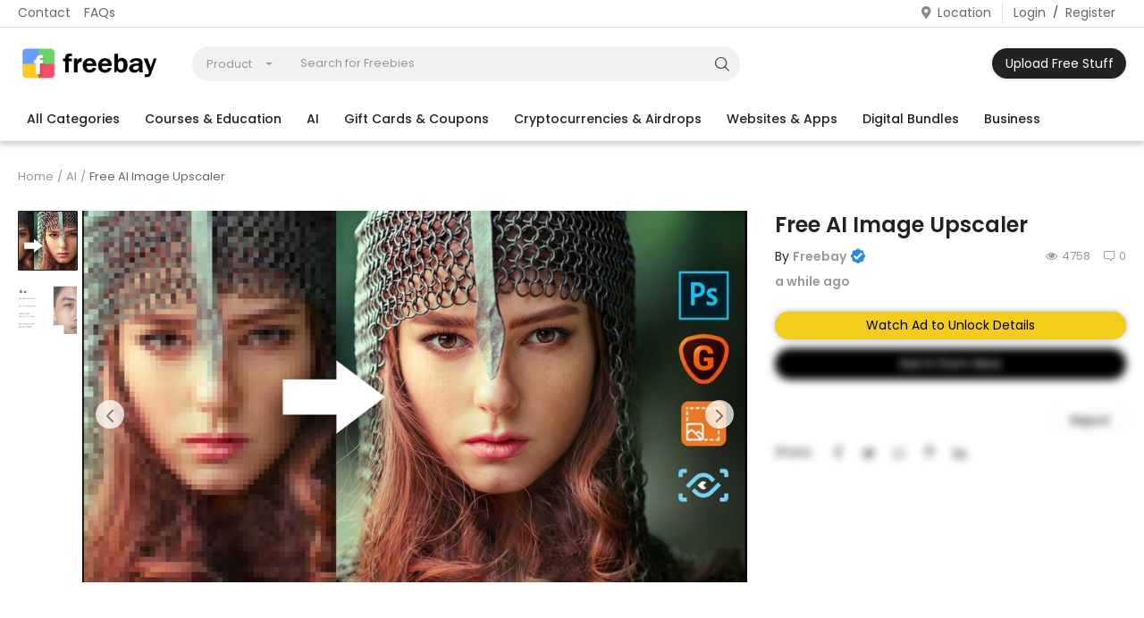

--- FILE ---
content_type: text/html; charset=UTF-8
request_url: https://www.freebay.in/free-ai-image-upscaler-225
body_size: 13022
content:
<!DOCTYPE html>
<html lang="en">
<head> 
    <meta charset="utf-8">
    <meta name="viewport" content="width=device-width, initial-scale=1, shrink-to-fit=no">
    <title>Free AI Image Upscaler - Freebies and giveaways</title>
    <meta name="description" content=""/>
    <meta name="keywords" content=""/>
    <meta name="author" content="Freebay"/>
    <meta name="theme-color" content="#ffffff" />
    <link rel="shortcut icon" type="image/png" href="https://www.freebay.in/assets/logo/logo_63d45349897e92.png"/>
    <meta property="og:locale" content="en-US"/>
    <meta property="og:site_name" content="Freebay"/>
    <meta property="og:type" content="article"/>
    <meta property="og:title" content="Free AI Image Upscaler"/>
    <meta property="og:description" content=""/>
    <meta property="og:url" content="https://www.freebay.in/free-ai-image-upscaler-225"/>
    <meta property="og:image" content="https://www.freebay.in/uploads/images/202206/img_x500_62a0db966924e0-61996666-88320816.jpg"/>
    <meta property="og:image:width" content="750"/>
    <meta property="og:image:height" content="500"/>
    <meta property="article:author" content="freebay.in"/>
    <meta property="fb:app_id" content=""/>
    <meta property="article:published_time" content="2022-06-08 23:01:39"/>
    <meta property="article:modified_time" content="2022-06-08 23:01:39"/>
    <meta name="twitter:card" content="summary_large_image"/>
    <meta name="twitter:site" content="@Freebay"/>
    <meta name="twitter:creator" content="@freebay.in"/>
    <meta name="twitter:title" content="Free AI Image Upscaler"/>
    <meta name="twitter:description" content=""/>
    <meta name="twitter:image" content="https://www.freebay.in/uploads/images/202206/img_x500_62a0db966924e0-61996666-88320816.jpg"/>
    <link rel="canonical" href="https://www.freebay.in/free-ai-image-upscaler-225"/>
    <link rel="alternate" href="https://www.freebay.in/" hreflang="en-US"/>
    <link rel="stylesheet" href="https://www.freebay.in/assets/vendor/font-icons/css/mds-icons.min.css"/>
    <link href="https://fonts.googleapis.com/css?family=Poppins:300,400,500,600,700&display=swap&subset=devanagari,latin-ext" rel="stylesheet">

    <link rel="stylesheet" href="https://www.freebay.in/assets/css/main-1.7.min.css?24;"/>
    <link rel="stylesheet" href="https://www.freebay.in/assets/css/font-awesome/css/font-awesome.min.css">
     <link rel="stylesheet" href="https://www.freebay.in/assets/css/custom.css?24;"/>
    <link rel="stylesheet" href="https://www.freebay.in/assets/css/colors/default.min.css"/>
<style>body {font-family: "Poppins", Helvetica, sans-serif}</style>
    <script>var rtl = false;</script>
    
    <link rel="stylesheet" href="https://www.freebay.in/assets/vendor/file-uploader/css/jquery.dm-uploader.min.css"/>
    <link rel="stylesheet" href="https://www.freebay.in/assets/vendor/file-uploader/css/styles.css"/>
    <link rel="stylesheet" href="https://www.freebay.in/assets/vendor/file-manager/file-manager.css">
    
    
    <style>
.product-item .img-product {
width: 100% !important;
}


</style>
    <!-- HTML5 shim and Respond.js for IE8 support of HTML5 elements and media queries -->
    <!-- WARNING: Respond.js doesn't work if you view the page via file:// -->
    <!--[if lt IE 9]>
    <script src="https://oss.maxcdn.com/html5shiv/3.7.3/html5shiv.min.js"></script>
    <script src="https://oss.maxcdn.com/respond/1.4.2/respond.min.js"></script>
    <![endif]-->
<script src="https://www.freebay.in/assets/admin/js/jquery.min.js"></script>

   <!-- Global site tag (gtag.js) - Google Analytics -->
   <script async src="https://www.googletagmanager.com/gtag/js?id=G-67BXJ1ESEL"></script>
    <script>
      window.dataLayer = window.dataLayer || [];
      function gtag(){dataLayer.push(arguments);}
      gtag('js', new Date());

      gtag('config', 'G-67BXJ1ESEL');
    </script>
    
    



	
</head>
<body class="fbbackground">
<!--    <div class="preloaderdiv" style="display: none;">
        <div id="overlayer"></div>
        <span class="loader">
          <span class="loader-inner"></span>
        </span>
    </div>-->
<header id="header">
    
<div class="top-bar">
    <div class="container">
        <div class="row">
            <div class="col-6 col-left">
                                    <ul class="navbar-nav">
                                                            <li class="nav-item"><a href="https://www.freebay.in/contact" class="nav-link">Contact</a></li>
                                                                    <li class="nav-item"><a href="https://www.freebay.in/freebay-FAQs" class="nav-link">FAQs</a></li>
                                                    </ul>
                            </div>
            <div class="col-6 col-right">
                <ul class="navbar-nav">
                                            <li class="nav-item">
                            <a href="javascript:void(0)" data-toggle="modal" data-target="#locationModal" class="nav-link btn-modal-location" id="locationbox">
                                <i class="icon-map-marker"></i>Location                            </a>
                        </li>
                                                                                    <li class="nav-item">
                            <a href="javascript:void(0)" data-toggle="modal" data-target="#loginModal" class="nav-link">Login</a>
                            <span class="auth-sep">/</span>
                            <a href="https://www.freebay.in/register" class="nav-link">Register</a>
                        </li>
                                    </ul>
            </div>
        </div>
    </div>
</div>
    <div class="main-menu">
        <div class="container-fluid">
            <div class="row">
                <div class="nav-top">
                    <div class="container">
                        <div class="row align-items-center">
                            <div class="col-md-8 nav-top-left">
                                <div class="row-align-items-center">
                                    <div class="logo">
                                        <a href="https://www.freebay.in/"><img src="https://www.freebay.in/assets/logo/logo_63da9ffec0565.png" alt="logo"></a>
                                    </div>
                                    <div class="top-search-bar">
                                        <form action="https://www.freebay.in/search" id="form_validate_search" class="form_search_main" method="get" accept-charset="utf-8">
                                                                                    <div class="left">
                                                <div class="dropdown search-select">
                                                    <button type="button" class="btn dropdown-toggle" data-toggle="dropdown">
                                                                                                                    Product                                                                                                            </button>
                                                    <div class="dropdown-menu">
                                                        <a class="dropdown-item" data-value="product" href="javascript:void(0)">Product</a>
                                                        <a class="dropdown-item" data-value="member" href="javascript:void(0)">User</a>
                                                    </div>
                                                </div>
                                                                                                    <input type="hidden" class="search_type_input" name="search_type" value="product">
                                                                                            </div>
                                            <div class="right">
                                                <input type="text" name="search" maxlength="300" pattern=".*\S+.*" id="input_search" class="form-control input-search" value="" placeholder="Search for Freebies" required autocomplete="off">
                                                <button class="btn btn-default btn-search"><i class="icon-search"></i></button>
                                                <div id="response_search_results" class="search-results-ajax"></div>
                                            </div>
                                                                                </form>                                    </div>
                                </div>
                            </div>
                            <div class="col-md-4 nav-top-right">
                                <ul class="nav align-items-center">
                                                                        <!--                                        <li class="nav-item li-main-nav-right">
                                            <a href="https://www.freebay.in/wishlist">
                                                <i class="icon-heart-o"></i>Wishlist                                            </a>
                                        </li>-->
                                                                                                                                                            <li class="nav-item m-r-0"><a href="javascript:void(0)" style="border-radius: 36px !important;" class="btn btn-md btn-custom btn-sell-now m-r-0" data-toggle="modal" data-target="#loginModal">Upload Free Stuff</a></li>
                                                                                                            </ul>
                            </div>
                        </div>
                    </div>
                </div>
                <div class="nav-main">
                        <div class="container">
        <div class="navbar navbar-light navbar-expand">
            <ul class="nav navbar-nav mega-menu">
                <li class="nav-item dropdown"><a href="https://www.freebay.in/categories" class="nav-link nav-main-category">All Categories</a></li>
                                            <li class="nav-item dropdown" data-category-id="5">
                                <a id="nav_main_category_5" href="https://www.freebay.in/courses-education" class="nav-link dropdown-toggle nav-main-category" data-id="5" data-parent-id="0" data-has-sb="0">Courses &amp; Education</a>
                                                            </li>
                                                        <li class="nav-item dropdown" data-category-id="27">
                                <a id="nav_main_category_27" href="https://www.freebay.in/ai" class="nav-link dropdown-toggle nav-main-category" data-id="27" data-parent-id="0" data-has-sb="0">AI</a>
                                                            </li>
                                                        <li class="nav-item dropdown" data-category-id="28">
                                <a id="nav_main_category_28" href="https://www.freebay.in/gift-cards-coupons" class="nav-link dropdown-toggle nav-main-category" data-id="28" data-parent-id="0" data-has-sb="0">Gift Cards &amp; Coupons</a>
                                                            </li>
                                                        <li class="nav-item dropdown" data-category-id="22">
                                <a id="nav_main_category_22" href="https://www.freebay.in/Cryptocurrencies-Airdrops" class="nav-link dropdown-toggle nav-main-category" data-id="22" data-parent-id="0" data-has-sb="0">Cryptocurrencies &amp; Airdrops</a>
                                                            </li>
                                                        <li class="nav-item dropdown" data-category-id="10">
                                <a id="nav_main_category_10" href="https://www.freebay.in/Free-Online-Tools-Apps" class="nav-link dropdown-toggle nav-main-category" data-id="10" data-parent-id="0" data-has-sb="0">Websites &amp; Apps</a>
                                                            </li>
                                                        <li class="nav-item dropdown" data-category-id="30">
                                <a id="nav_main_category_30" href="https://www.freebay.in/free-digital-bundles" class="nav-link dropdown-toggle nav-main-category" data-id="30" data-parent-id="0" data-has-sb="0">Digital Bundles</a>
                                                            </li>
                                                        <li class="nav-item dropdown" data-category-id="11">
                                <a id="nav_main_category_11" href="https://www.freebay.in/business" class="nav-link dropdown-toggle nav-main-category" data-id="11" data-parent-id="0" data-has-sb="0">Business</a>
                                                            </li>
                                                        <li class="nav-item dropdown" data-category-id="14">
                                <a id="nav_main_category_14" href="https://www.freebay.in/coding" class="nav-link dropdown-toggle nav-main-category" data-id="14" data-parent-id="0" data-has-sb="0">Coding</a>
                                                            </li>
                                                        <li class="nav-item dropdown" data-category-id="20">
                                <a id="nav_main_category_20" href="https://www.freebay.in/electronics-appliances" class="nav-link dropdown-toggle nav-main-category" data-id="20" data-parent-id="0" data-has-sb="0"> Electronics &amp; Appliances</a>
                                                            </li>
                                                    <li class="nav-item dropdown menu-li-more">
                            <a class="nav-link dropdown-toggle" data-toggle="dropdown" href="#" role="button" aria-haspopup="true" aria-expanded="false">More</a>
                            <div class="dropdown-menu dropdown-menu-more-items">
                                                                            <a href="https://www.freebay.in/furniture" class="dropdown-item">Furniture</a>
                                                                                    <a href="https://www.freebay.in/free-stay-hotels" class="dropdown-item">Free Stay &amp; Hotels </a>
                                                                                    <a href="https://www.freebay.in/health-fitness" class="dropdown-item">Health &amp; Fitness</a>
                                                                                    <a href="https://www.freebay.in/games" class="dropdown-item">Games</a>
                                                                                    <a href="https://www.freebay.in/automobiles" class="dropdown-item">Automobiles &amp; Autoparts</a>
                                                                                    <a href="https://www.freebay.in/free-alternatives" class="dropdown-item">Free Alternatives</a>
                                                                                    <a href="https://www.freebay.in/travel-tourism" class="dropdown-item">Travel &amp; Tourism</a>
                                                                                    <a href="https://www.freebay.in/food-restaurants" class="dropdown-item">Food &amp; Restaurants </a>
                                                                                    <a href="https://www.freebay.in/agriculture" class="dropdown-item">Agriculture</a>
                                                                                    <a href="https://www.freebay.in/services" class="dropdown-item">Services</a>
                                                                                    <a href="https://www.freebay.in/clubs-parties-events" class="dropdown-item">Clubs, Parties &amp; Events</a>
                                                                                    <a href="https://www.freebay.in/clothes-daily-needs" class="dropdown-item">Clothes &amp; Daily Needs</a>
                                                                                    <a href="https://www.freebay.in/other" class="dropdown-item">Other</a>
                                                                    </div>
                        </li>
                                </ul>
        </div>
    </div>
                </div>
            </div>
        </div>
    </div>
    <div class="mobile-nav-container autohide" style="z-index: 999;">
        <div class="nav-mobile-header">
            <div class="container-fluid">
                <div class="row">
                    <div class="nav-mobile-header-container">
                        <div class="menu-icon">
                            <a href="javascript:void(0)" class="btn-open-mobile-nav"><i class="icon-menu"></i></a>
                        </div>
                        <div class="mobile-logo">
                            <div><a href="https://www.freebay.in/"><img src="https://www.freebay.in/assets/logo/logo_63da9ffec0565.png" alt="logo" class="logo"></a></div>
                        </div>
                        <a href="javascript:void(0)" data-toggle="modal" data-target="#locationModal" class="nav-link btn-modal-location header-location" id="locationbox">
                                Location <i class="icon-map-marker"></i>
                            </a>
                        
                       <!-- <div class="mobile-search">
                            <a class="search-icon"><i class="icon-search"></i></a>
                        </div>-->
                    </div>
                </div>
               
            </div>
        </div>
        <div style="display:block;padding: 6px;background-color: #ffffff;border-radius: 0px;" id="mobile-search-form" class="top-search-bar mobile-search-form ">
                        <form action="https://www.freebay.in/search" id="form_validate_search_mobile" method="get" accept-charset="utf-8">
                                                    <div class="left">
                                <div class="dropdown search-select">
                                    <button type="button" class="btn dropdown-toggle" data-toggle="dropdown">
                                                                                    Product                                                                            </button>
                                    <div class="dropdown-menu">
                                        <a class="dropdown-item" data-value="product" href="javascript:void(0)">Product</a>
                                        <a class="dropdown-item" data-value="member" href="javascript:void(0)">User</a>
                                    </div>
                                </div>
                                                                    <input type="hidden" id="search_type_input_mobile" class="search_type_input" name="search_type" value="product">
                                                            </div>
                            <div class="right">
                                <input type="text" id="input_search_mobile" name="search" maxlength="300" pattern=".*\S+.*" class="form-control input-search" value="" placeholder="Search" required>
                                <button class="btn btn-default btn-search"><i class="icon-search"></i></button>
                                <div id="response_search_results_mobile" class="search-results-ajax"></div>
                            </div>
                                                </form>         </div>
    </div>
</header>
<div id="overlay_bg" class="overlay-bg"></div>
<!--include mobile menu-->
<div id="navMobile" class="nav-mobile">
    <div class="nav-mobile-inner">
        <div class="row">
            <div class="col-sm-12 mobile-nav-buttons">
                                        <a href="javascript:void(0)" style="border-radius: 36px;" class="btn btn-md btn-custom btn-block close-menu-click gradientbutton" data-toggle="modal" data-target="#loginModal">Upload Free Stuff</a>
                                </div>
        </div>
        <div class="row">
            <div class="col-sm-12">
                <div id="navbar_mobile_back_button"></div>
                <ul id="navbar_mobile_categories" class="navbar-nav">
                    <li class="nav-item"><a href="https://www.freebay.in/" class="nav-link">Home</a></li>
                    <li class="nav-item"><a href="https://www.freebay.in/categories" class="nav-link">All Categories</a></li>
                                                    <li class="nav-item">
                                    <a href="https://www.freebay.in/courses-education" class="nav-link">Courses &amp; Education</a>
                                </li>
                                                                                    <li class="nav-item">
                                    <a href="https://www.freebay.in/ai" class="nav-link">AI</a>
                                </li>
                                                                                    <li class="nav-item">
                                    <a href="https://www.freebay.in/gift-cards-coupons" class="nav-link">Gift Cards &amp; Coupons</a>
                                </li>
                                                                                    <li class="nav-item">
                                    <a href="https://www.freebay.in/Cryptocurrencies-Airdrops" class="nav-link">Cryptocurrencies &amp; Airdrops</a>
                                </li>
                                                                                    <li class="nav-item">
                                    <a href="https://www.freebay.in/Free-Online-Tools-Apps" class="nav-link">Websites &amp; Apps</a>
                                </li>
                                                                                    <li class="nav-item">
                                    <a href="https://www.freebay.in/free-digital-bundles" class="nav-link">Digital Bundles</a>
                                </li>
                                                                                    <li class="nav-item">
                                    <a href="https://www.freebay.in/business" class="nav-link">Business</a>
                                </li>
                                                                                    <li class="nav-item">
                                    <a href="https://www.freebay.in/coding" class="nav-link">Coding</a>
                                </li>
                                                                                    <li class="nav-item">
                                    <a href="https://www.freebay.in/electronics-appliances" class="nav-link"> Electronics &amp; Appliances</a>
                                </li>
                                                                                    <li class="nav-item">
                                    <a href="https://www.freebay.in/furniture" class="nav-link">Furniture</a>
                                </li>
                                                                                    <li class="nav-item">
                                    <a href="https://www.freebay.in/free-stay-hotels" class="nav-link">Free Stay &amp; Hotels </a>
                                </li>
                                                                                    <li class="nav-item">
                                    <a href="javascript:void(0)" class="nav-link" data-id="17" data-parent-id="0">Health &amp; Fitness<i class="icon-arrow-right"></i></a>
                                </li>
                                                                                    <li class="nav-item">
                                    <a href="https://www.freebay.in/games" class="nav-link">Games</a>
                                </li>
                                                                                    <li class="nav-item">
                                    <a href="https://www.freebay.in/automobiles" class="nav-link">Automobiles &amp; Autoparts</a>
                                </li>
                                                                                    <li class="nav-item">
                                    <a href="https://www.freebay.in/free-alternatives" class="nav-link">Free Alternatives</a>
                                </li>
                                                                                    <li class="nav-item">
                                    <a href="https://www.freebay.in/travel-tourism" class="nav-link">Travel &amp; Tourism</a>
                                </li>
                                                                                    <li class="nav-item">
                                    <a href="https://www.freebay.in/food-restaurants" class="nav-link">Food &amp; Restaurants </a>
                                </li>
                                                                                    <li class="nav-item">
                                    <a href="https://www.freebay.in/agriculture" class="nav-link">Agriculture</a>
                                </li>
                                                                                    <li class="nav-item">
                                    <a href="https://www.freebay.in/services" class="nav-link">Services</a>
                                </li>
                                                                                    <li class="nav-item">
                                    <a href="https://www.freebay.in/clubs-parties-events" class="nav-link">Clubs, Parties &amp; Events</a>
                                </li>
                                                                                    <li class="nav-item">
                                    <a href="https://www.freebay.in/clothes-daily-needs" class="nav-link">Clothes &amp; Daily Needs</a>
                                </li>
                                                                                    <li class="nav-item">
                                    <a href="https://www.freebay.in/other" class="nav-link">Other</a>
                                </li>
                                                                    </ul>
                <ul id="navbar_mobile_links" class="navbar-nav">
                    <!--                        <li class="nav-item">
                            <a href="https://www.freebay.in/wishlist" class="nav-link">
                                Wishlist                            </a>
                        </li>-->
                    
                                                    <li class="nav-item"><a href="https://www.freebay.in/contact" class="nav-link">Contact</a></li>
                                                            <li class="nav-item"><a href="https://www.freebay.in/blog" class="nav-link">Blog</a></li>
                                                            <li class="nav-item"><a href="https://www.freebay.in/freebay-FAQs" class="nav-link">FAQs</a></li>
                            
                                            <li class="nav-item"><a href="javascript:void(0)" data-toggle="modal" data-target="#loginModal" class="nav-link close-menu-click">Login</a></li>
                        <li class="nav-item"><a href="https://www.freebay.in/register" class="nav-link">Register</a></li>
                    
                                            <li class="nav-item nav-item-messages">
                            <a href="javascript:void(0)" data-toggle="modal" data-target="#locationModal" class="nav-link btn-modal-location close-menu-click" id="locationbox">
                                <i class="icon-map-marker float-left"></i>&nbsp;Location                            </a>
                        </li>
                    
                                    </ul>
            </div>
        </div>
    </div>

    <div class="nav-mobile-footer">
        
<ul>
            <li><a href="https://www.facebook.com/freebay.in" class="facebook"><i class="icon-facebook"></i></a></li>
                <li><a href="https://twitter.com/Freebay_in" class="twitter"><i class="icon-twitter"></i></a></li>
                <li><a href="https://www.instagram.com/freebay.in/" class="instagram"><i class="icon-instagram"></i></a></li>
                <li><a href="https://in.pinterest.com/freebay_in/_created/" class="pinterest"><i class="icon-pinterest"></i></a></li>
                    </ul>
    </div>
</div><input type="hidden" class="search_type_input" name="search_type" value="product">
    <!-- Login Modal -->
    <div class="modal fade" id="loginModal" role="dialog">
        <div class="modal-dialog modal-dialog-centered login-modal" role="document">
            <div class="modal-content">
                <div class="auth-box">
                   <button type="button" class="close" data-dismiss="modal"><i style=" font-size: 14px; opacity: 0.5; top: -7px; position: relative; " class="icon-close"></i></button>
                    <h4 class="title">Login</h4>
                    <!-- form start -->
                    <form id="form_login" novalidate="novalidate">
                            <div class="social-login-cnt">
                            
    <a href="https://www.freebay.in/connect-with-google" class="btn btn-social btn-social-google">
        <i class="icon-google"></i>&nbsp;Continue with Google    </a>

    <div class="form-group">
        <p class="p-social-media">Or login with email</p>
    </div>
                            </div>
                        <!-- include message block -->
                        <div id="result-login" style="
    text-align: center;
    margin-bottom: 9px;
" class="font-size-13"></div>
                        <div class="form-group">
                            <input type="email" name="email" class="form-control auth-form-input" placeholder="Email Address" required>
                        </div>
                        <div class="form-group">
                            <input type="password" name="password" class="form-control auth-form-input" placeholder="Password" minlength="4" required>
                        </div>
                        <div class="form-group text-right">
                            <a href="https://www.freebay.in/forgot-password" class="link-forgot-password">Forgot Password?</a>
                        </div>
                        <div class="form-group">
                            <button style="border-radius: 36px;width: 80%;text-align: center;margin: auto;" type="submit" class="btn btn-md btn-custom btn-block">Login</button>
                        </div>

                        <p class="p-social-media m-0 m-t-5">Don't have an account?&nbsp;<a href="https://www.freebay.in/register" class="link">Register</a></p>
                    </form>
                    <!-- form end -->
                </div>
            </div>
        </div>
    </div>
    
    

	


<div class="modal fade" id="locationModal" role="dialog">
    <div class="modal-dialog modal-dialog-centered login-modal location-modal" role="document">
        <div class="modal-content">
            <div class="auth-box">
               <button type="button" class="close" data-dismiss="modal"><i style=" font-size: 14px; opacity: 0.5; top: -7px; position: relative; " class="icon-close"></i></button>

            <div class="locationdiv" style="text-align: center;font-size: 11px;">
            
                                 
            </div>
                <button style="display:none;" type="button" class="close" data-dismiss="modal"><i class="icon-close"></i></button>
                <h4 class="title">Select Location</h4>
                <p class="location-modal-description">Products/Services which are available for this location will be listed</p>
           
                <div class="form-group m-b-20">
                    <div class="input-group input-group-location">
                        <i class="icon-map-marker"></i>
                        <input type="text" id="input_location" class="form-control form-input" value="" placeholder="Enter Location" autocomplete="off">
                        <a href="javascript:void(0)" class="btn-reset-location-input hidden"><i class="icon-close"></i></a>
                    </div>
                    <div class="search-results-ajax">
                        <div class="search-results-location">
                            <div id="response_search_location"></div>
                        </div>
                    </div>
                    <div id="location_id_inputs">
                        <input type="hidden" name="country" value="" class="input-location-filter">
                        <input type="hidden" name="state" value="" class="input-location-filter">
                        <input type="hidden" name="city" value="" class="input-location-filter">
                    </div>
                </div>
                <div class="form-group">
                    <button type="button" style="border-radius: 36px;width: 80%;text-align: center;margin: auto;" id="btn_submit_location" class="btn btn-md btn-custom btn-block">Update Location</button>
                </div>
            </div>
        </div>
    </div>
</div>

<div class="bottomnavbar">
    <a href="https://www.freebay.in/">
        <img src="https://www.freebay.in/assets/img/homeicon.JPG" alt="Home">
        <p>Home</p>
    </a>
    <a href="https://www.freebay.in/categories">
        <img src="https://www.freebay.in/assets/img/categoriesicon.JPG" alt="Categories">
        <p>Categories</p>
    </a>
            <a href="javascript:void(0)" data-toggle="modal" data-target="#loginModal" class="upload-btn">
            <span class="circularaddbtn gradientbutton">Upload Free Stuff</span>
        </a>
        <a href="javascript:void(0)" 
       data-toggle="modal" 
       data-target="#loginModal">
                <img src="https://www.freebay.in/assets/img/icons8-message-50.png" alt="Messages">
        <p>Messages</p>
    </a>
    <a href="javascript:void(0)" 
       data-toggle="modal" 
       data-target="#loginModal">
                <img src="https://www.freebay.in/assets/img/myaccicon.JPG" alt="My Account">
        <p>My Account</p>
    </a>
</div>

    
   
<div id="menu-overlay"></div>
<div id="gapdiv" class="hideonlargescreens"></div><!-- Wrapper -->

<style>
.blurred {
  filter: blur(5px);
  pointer-events: none;
  user-select: none;
}

#watchadbtn{
    margin: 10px 0px;
    width: 100%;
    border: none;
    border-radius: 16px;
    padding: 5px;
    background-color: #f3cd1c;
    box-shadow: 0px 0px 6px #b0b0b0;
}

</style>


<div id="wrapper" class="whitebg">
    <div class="container">
        <div class="row">
            <div class="col-12">
                <nav class="nav-breadcrumb" aria-label="breadcrumb">
                    <ol class="breadcrumb breadcrumb-products">
                        <li class="breadcrumb-item"><a href="https://www.freebay.in/">Home</a></li>
                                                        <li class="breadcrumb-item"><a href="https://www.freebay.in/ai">AI</a></li>
                                                    <li class="breadcrumb-item active">Free AI Image Upscaler</li>
                    </ol>
                </nav>
            </div>

            <div class="col-12">
                <div class="product-details-container ">
                    <div class="row">
                        <div class="col-12 col-sm-12 col-md-8">
                            <div id="product_slider_container">
                                

    <div class="product-slider-container" >
                    <div class="left">
                <div class="product-slider-content">
                    <div id="product_thumbnails_slider" class="product-thumbnails-slider">
                                                    <div class="item">
                                <div class="item-inner">
                                    <img src="[data-uri]" class="img-bg" alt="slider-bg">
                                    <img src="[data-uri]" data-lazy="https://www.freebay.in/uploads/images/202206/img_x300_62a0db969c4e14-02184065-56787155.jpg" class="img-thumbnail" alt="">
                                </div>
                            </div>
                                                    <div class="item">
                                <div class="item-inner">
                                    <img src="[data-uri]" class="img-bg" alt="slider-bg">
                                    <img src="[data-uri]" data-lazy="https://www.freebay.in/uploads/images/202206/img_x300_62a0db9545e7f9-43895523-58101012.jpg" class="img-thumbnail" alt="">
                                </div>
                            </div>
                                            </div>
                                    </div>
            </div>
                        
        <div class="right">
            <div class="product-slider-content">
                <div id="product_slider" class="product-slider gallery">
                                                <div class="item">
                                <a href="https://www.freebay.in/uploads/images/202206/img_1920x_62a0db96859567-48827599-71609617.jpg" title="">
                                    <img src="https://www.freebay.in/assets/img/slider_bg.png" class="img-bg" alt="slider-bg">
                                    <img src="[data-uri]" data-lazy="https://www.freebay.in/uploads/images/202206/img_x500_62a0db966924e0-61996666-88320816.jpg" alt="" class="img-product-slider">
                                </a>
                            </div>
                                                    <div class="item">
                                <a href="https://www.freebay.in/uploads/images/202206/img_1920x_62a0db95325981-96820017-91094414.jpg" title="">
                                    <img src="https://www.freebay.in/assets/img/slider_bg.png" class="img-bg" alt="slider-bg">
                                    <img src="[data-uri]" data-lazy="https://www.freebay.in/uploads/images/202206/img_x500_62a0db950fbf66-23433606-54618233.jpg" alt="" class="img-product-slider">
                                </a>
                            </div>
                                        </div>
                                    <div id="product-slider-nav" class="product-slider-nav">
                        <button class="prev"><i class="icon-arrow-left"></i></button>
                        <button class="next"><i class="icon-arrow-right"></i></button>
                    </div>
                            </div>

            <div class="row-custom text-center">
                                            </div>
        </div>
    </div>



<script>
    $(document).ready(function () {
        setTimeout(function () {
            $(".product-video-preview").css("opacity", "1");
        }, 300);
        setTimeout(function () {
            $(".product-audio-preview").css("opacity", "1");
        }, 300);
    });
</script>

    <style>
        .product-thumbnails-slider .slick-track {
            transform: none !important;
        }
    </style>

<script>
    $('#productVideoModal').on('hidden.bs.modal', function (e) {
        $(this).find('video')[0].pause();
    });
    $('#productAudioModal').on('hidden.bs.modal', function (e) {
        Amplitude.pause();
    });
</script>
                            </div>
                        </div>
                        <div class="col-12 col-sm-12 col-md-4">
                            <div id="response_product_details" class="product-content-details">
                                




<div class="row">
    <div class="col-12">
                            <div  style="display:none;" class="row-custom m-t-10">
                        <button class="btn btn-instant-download" data-toggle="modal" data-target="#loginModal"><i class="icon-download-solid"></i>Download</button>
                    </div>
                                
        <h1 class="product-title">Free AI Image Upscaler</h1>
                <div class="row-custom meta">
            <div class="product-details-user">
By&nbsp;<a href="https://www.freebay.in/profile/freebay">Freebay                    <i class="icon-verified icon-verified-member" style="
    position: relative;
    top: -4px;
    left: -4px;
    float: right;
"></i>
                </a>
                <a style="
                   display: block;
                   margin-top: 10px;
                   ">a while ago</a>
            </div>

                                <span><i class="icon-comment"></i>0</span>
            <!--            <span><i class="icon-heart"></i></span>-->
            <span><i class="icon-eye"></i>4758</span>
        </div>
        <div class="row-custom price">
            <div style="display:none !important;" id="product_details_price_container" class="d-inline-block">
            
            <strong class="lbl-free">Free</strong>
                            </div>
														<button style="
							width: 100%;
							padding: 7px;
						" class="btn btn-custom" data-toggle="modal" data-target="#loginModal">Get It from Here</button>
					
						
        </div>

        <div class="row-custom details">
                <div class="item-details">
                    <div style="display:none;" class="left">
                        <label>Status</label>
                    </div>
                    <div style="display:none;" id="text_product_stock_status" class="right">
                                                    <span class="status-in-stock text-success">Available </span>
                                        </div>

            

                </div>
    
                <div  style="display:none;" class="item-details">
                    <div class="left">
                        <label>Files Included</label>
                    </div>
                    <div class="right">
                        <span></span>
                    </div>
                </div>
        </div>
    </div>
</div>
<input type="hidden" name="product_id" value="225">


<div class="row">
    <div class="col-12">
</div>
</div>

<div style="display:none;">
        
        
            <a href="#" class="btn btn-block myaddtocart touch-button" data-toggle="modal" data-target="#loginModal" style=""><i class="icon-preview"></i>Get It From Here</a>

        
            
    </div>
                                        <button style="
                                padding: 0px 17px;
                                " class="btn btn-contact-seller" data-toggle="modal" data-target="#loginModal">Report</button>
							<div style="display:none;" class="button-container button-container-wishlist">
        <!--                <a href="javascript:void(0)" class="btn-wishlist btn-add-remove-wishlist " data-product-id="225" data-reload="1"><i class="icon-heart-o"></i><span>Add to wishlist</span></a>-->
</div>











<!--Include social share-->

<div class="row-custom product-share">
    

        <label>Share:</label>
        <ul>
        <li>
            <a href="javascript:void(0)" onclick='window.open("https://www.facebook.com/sharer/sharer.php?u=https://www.freebay.in/free-ai-image-upscaler-225", "Share This Post", "width=640,height=450");return false'>
                <i class="icon-facebook"></i>
            </a>
        </li>
        <li>
            <a href="javascript:void(0)" onclick='window.open("https://twitter.com/share?url=https://www.freebay.in/free-ai-image-upscaler-225&amp;text=Free AI Image Upscaler", "Share This Post", "width=640,height=450");return false'>
                <i class="icon-twitter"></i>
            </a>
        </li>
        <li>
            <a href="https://api.whatsapp.com/send?text=Free AI Image Upscaler - https://www.freebay.in/free-ai-image-upscaler-225" target="_blank">
                <i class="icon-whatsapp"></i>
            </a>
        </li>
        <li>
            <a href="javascript:void(0)" onclick='window.open("http://pinterest.com/pin/create/button/?url=https://www.freebay.in/free-ai-image-upscaler-225&amp;media=https://www.freebay.in/uploads/images/202206/img_x500_62a0db966924e0-61996666-88320816.jpg", "Share This Post", "width=640,height=450");return false'>
                <i class="icon-pinterest"></i>
            </a>
        </li>
        <li>
            <a href="javascript:void(0)" onclick='window.open("http://www.linkedin.com/shareArticle?mini=true&amp;url=https://www.freebay.in/free-ai-image-upscaler-225", "Share This Post", "width=640,height=450");return false'>
                <i class="icon-linkedin"></i>
            </a>
        </li>
    </ul>
    
 
    
    
</div>


                            </div>
                            
                        </div>
                    </div>
                </div>

                <div class="row">
                    <div class="col-12 col-md-8">
                        <div class="product-description">
                            <ul class="nav nav-tabs" role="tablist">
                                <li class="nav-item">
                                    <a class="nav-link active" id="tab_description" data-toggle="tab" href="#tab_description_content" role="tab" aria-controls="tab_description" aria-selected="true">Description </a>
                                </li>
                                                                                                                                                                    <li class="nav-item">
                                        <a class="nav-link" id="tab_comments" data-toggle="tab" href="#tab_comments_content" role="tab" aria-controls="tab_comments" aria-selected="false">Comments&nbsp;(0)</a>
                                    </li>
                                                                                            </ul>


                            <div id="accordion" class="tab-content">
                                <div class="tab-pane fade show active" id="tab_description_content" role="tabpanel">
                                    <div class="card">
                                        <div class="card-header">
                                            <a class="card-link" data-toggle="collapse" href="#collapse_description_content">
                                                Description <i class="icon-arrow-down"></i><i class="icon-arrow-up"></i>
                                            </a>
                                        </div>
                                        <div id="collapse_description_content" class="collapse-description-content collapse show" data-parent="#accordion">
                                            <div class="description">
                                                <p>Now you can upscale your blurry photos and increase its resolution by using this free tool which uses smart AI technology to do so. You can also use this tool to enhance images of your websites, logos and more.</p>
<p>Click on the button below and follow the instructions to use this tool</p>                                            </div>
                                        </div>
                                    </div>
                                </div>
                                                                                                    <div class="tab-pane fade" id="tab_shipping_content" role="tabpanel">
                                        <div class="card">
                                            <div class="card-header">
                                                <a class="card-link collapsed" data-toggle="collapse" href="#collapse_shipping_content" onclick="set_location_iframe();">
                                                    Location<i class="icon-arrow-down"></i><i class="icon-arrow-up"></i>
                                                </a>
                                            </div>
                                            <div id="collapse_shipping_content" class="collapse-description-content collapse" data-parent="#accordion">
                                                                                                <div class="row">
                                                    <div class="col-12">
                                                                                                            </div>
                                                </div>
                                            </div>
                                        </div>
                                    </div>
                                                                                                                                    <div class="tab-pane fade" id="tab_comments_content" role="tabpanel">
                                        <div class="card">
                                            <div class="card-header">
                                                <a class="card-link collapsed" data-toggle="collapse" href="#collapse_comments_content">
                                                    Comments<i class="icon-arrow-down"></i><i class="icon-arrow-up"></i>
                                                </a>
                                            </div>
                                            <div id="collapse_comments_content" class="collapse-description-content collapse" data-parent="#accordion">
                                                <input type="hidden" value="5" id="product_comment_limit">
                                                <div class="comments-container">
                                                    <div class="row">
                                                        <div class="col-12 col-md-6">
                                                            <div id="comment-result">
    <div class="row">
        <div class="col-12">
            <div class="comments">
                <div class="row-custom row-comment-label">
                    <label class="label-comment">Comments&nbsp;(0)</label>
                </div>
                                    <p class="no-comments-found">No comments found for this product. Be the first to comment!</p>
                            </div>
        </div>
            </div>
</div>


                                                        </div>
                                                        <div class="col-12 col-md-6">
                                                            <div class="col-comments-inner">
                                                                <div class="row">
                                                                    <div class="col-12">
                                                                        <div class="row-custom row-comment-label">
                                                                            <label class="label-comment">Add a comment</label>
                                                                        </div>
                                                                    </div>
                                                                    <div class="col-12">
                                                                        <form id="form_add_comment">
                                                                            <input type="hidden" name="product_id" value="225">
                                                                                                                                                            <div class="form-row">
                                                                                    <div class="form-group col-md-6">
                                                                                        <input type="text" name="name" id="comment_name" class="form-control form-input" placeholder="Name">
                                                                                    </div>
                                                                                    <div class="form-group col-md-6">
                                                                                        <input type="email" name="email" id="comment_email" class="form-control form-input" placeholder="Email Address">
                                                                                    </div>
                                                                                </div>
                                                                                                                                                        <div class="form-group">
                                                                                <textarea name="comment" id="comment_text" class="form-control form-input form-textarea" placeholder="Comment"></textarea>
                                                                            </div>
                                                                            <div class="form-group"><div class="g-recaptcha" data-sitekey="6Le04P0qAAAAAAX_higMqTjuQFkSC3JsPjTsEJgt" data-theme="light" data-type="image" data-size="normal" ></div><script type="text/javascript" src="https://www.google.com/recaptcha/api.js?render=onload&hl=en" async defer></script> </div>                                                                            <div class="form-group">
                                                                                <button type="submit" class="btn btn-md btn-custom">Submit</button>
                                                                            </div>
                                                                        </form>
                                                                        <div id="message-comment-result" class="message-comment-result"></div>
                                                                    </div>
                                                                </div>
                                                            </div>
                                                        </div>
                                                    </div>
                                                </div>
                                            </div>
                                        </div>
                                    </div>
                                                                                            </div>
                            
                            <div class="buybtndiv" style="display:none;clear:both;">
                            
                                                                                   
                                                                                
                            <a href="#" class="btn btn-block myaddtocart" data-toggle="modal" data-target="#loginModal"><i class="icon-preview"></i>Get It From Here</a>

                                                
                         
                                 
                        </div>
                            
                            
                        </div>
                        
                        
                    </div>
                </div>
            </div>

            <div class="col-12">
				                <div class="row-custom row-bn">
                    <!--Include banner-->
                    <!--print banner-->


                </div>
            </div>
                            <div class="col-12 section section-related-products m-t-30">
                    <h3 class="title">More from&nbsp;<a href="https://www.freebay.in/profile/freebay">Freebay</a></h3>
                    <div class="row row-product">
                        <!--print related posts-->
                                                        <div class="col-12 col-sm-4 col-md-3 col-mds-6 col-product">
                                    <div class="product-item actual-product-item">
        <div class="ribbon-2" style="
    z-index: 99;background-color: #2a5dbb;font-size: 10px;
">Digital Product</div>
    <div class="row-custom">
        <a class="item-wishlist-button item-wishlist-enable " data-product-id="927"></a>
        <div class="img-product-container">
            <!--            <div class="location-overlay"></div>-->
                            <a class="product-img-link" href="https://www.freebay.in/free-text-to-voice-generator-ai-supports-multiple-languages-927">
                    <img src="https://www.freebay.in/assets/img/img_bg_product_small.png" data-src="https://www.freebay.in/uploads/images/202512/img_x300_693c7c63034b98-17162803-67361527.jpg" alt="Free Text-to-Voice Generator AI (Supports Multiple Languages)" class="lazyload img-fluid img-product">
                                    </a>
                        <div class="product-item-options">
                <!--                <a href="javascript:void(0)" class="item-option btn-add-remove-wishlist" data-toggle="tooltip" data-placement="left" data-product-id="927" data-reload="0" title="Wishlist">
                                            <i class="icon-heart-o"></i>
                                    </a>-->
            </div>
                    </div>
            </div>
    <div class="row-custom item-details">
        <h3 class="product-title">
            <a href="https://www.freebay.in/free-text-to-voice-generator-ai-supports-multiple-languages-927">Free Text-to-Voice Generator AI (Supports Multiple Languages)</a>
        </h3>
        <p class="product-user text-truncate">
            <a href="https://www.freebay.in/profile/freebay">
                by Freebay            </a>
                            <i class="icon-verified icon-verified-member" style="font-size: 19px;margin-left: 2px;"></i>
                        <a style="float:right;">1 month ago</a>
        </p>
        <div class="product-item-rating">
                        <!--            <span class="item-wishlist"><i class="icon-heart-o"></i></span>-->
        </div>
        <div class="item-meta">
            <!--    <span class="price-free">Free</span>-->
 <span style="font-weight: bold;">FREE</span>        </div>
            </div>
</div>                                </div>
                                                            <div class="col-12 col-sm-4 col-md-3 col-mds-6 col-product">
                                    <div class="product-item actual-product-item">
        <div class="ribbon-2" style="
    z-index: 99;background-color: #2a5dbb;font-size: 10px;
">Digital Product</div>
    <div class="row-custom">
        <a class="item-wishlist-button item-wishlist-enable " data-product-id="876"></a>
        <div class="img-product-container">
            <!--            <div class="location-overlay"></div>-->
                            <a class="product-img-link" href="https://www.freebay.in/get-cormet-pro-for-free-876">
                    <img src="https://www.freebay.in/assets/img/img_bg_product_small.png" data-src="https://www.freebay.in/uploads/images/202510/img_x300_68eec160e30334-19003446-98512096.jpg" alt="Get Comet Pro For Free" class="lazyload img-fluid img-product">
                                    </a>
                        <div class="product-item-options">
                <!--                <a href="javascript:void(0)" class="item-option btn-add-remove-wishlist" data-toggle="tooltip" data-placement="left" data-product-id="876" data-reload="0" title="Wishlist">
                                            <i class="icon-heart-o"></i>
                                    </a>-->
            </div>
                    </div>
            </div>
    <div class="row-custom item-details">
        <h3 class="product-title">
            <a href="https://www.freebay.in/get-cormet-pro-for-free-876">Get Comet Pro For Free</a>
        </h3>
        <p class="product-user text-truncate">
            <a href="https://www.freebay.in/profile/freebay">
                by Freebay            </a>
                            <i class="icon-verified icon-verified-member" style="font-size: 19px;margin-left: 2px;"></i>
                        <a style="float:right;">3 months ago</a>
        </p>
        <div class="product-item-rating">
                        <!--            <span class="item-wishlist"><i class="icon-heart-o"></i></span>-->
        </div>
        <div class="item-meta">
            <!--    <span class="price-free">Free</span>-->
 <span style="font-weight: bold;">FREE</span>        </div>
            </div>
</div>                                </div>
                                                            <div class="col-12 col-sm-4 col-md-3 col-mds-6 col-product">
                                    <div class="product-item actual-product-item">
        <div class="ribbon-2" style="
    z-index: 99;background-color: #2a5dbb;font-size: 10px;
">Digital Product</div>
    <div class="row-custom">
        <a class="item-wishlist-button item-wishlist-enable " data-product-id="875"></a>
        <div class="img-product-container">
            <!--            <div class="location-overlay"></div>-->
                            <a class="product-img-link" href="https://www.freebay.in/free-n8n-templates-for-automation-workflows-875">
                    <img src="https://www.freebay.in/assets/img/img_bg_product_small.png" data-src="https://www.freebay.in/uploads/images/202510/img_x300_68eac7127918b0-32358956-89383351.jpg" alt="Free n8n Templates for Automation Workflows" class="lazyload img-fluid img-product">
                                    </a>
                        <div class="product-item-options">
                <!--                <a href="javascript:void(0)" class="item-option btn-add-remove-wishlist" data-toggle="tooltip" data-placement="left" data-product-id="875" data-reload="0" title="Wishlist">
                                            <i class="icon-heart-o"></i>
                                    </a>-->
            </div>
                    </div>
            </div>
    <div class="row-custom item-details">
        <h3 class="product-title">
            <a href="https://www.freebay.in/free-n8n-templates-for-automation-workflows-875">Free n8n Templates for Automation Workflows</a>
        </h3>
        <p class="product-user text-truncate">
            <a href="https://www.freebay.in/profile/freebay">
                by Freebay            </a>
                            <i class="icon-verified icon-verified-member" style="font-size: 19px;margin-left: 2px;"></i>
                        <a style="float:right;">3 months ago</a>
        </p>
        <div class="product-item-rating">
                        <!--            <span class="item-wishlist"><i class="icon-heart-o"></i></span>-->
        </div>
        <div class="item-meta">
            <!--    <span class="price-free">Free</span>-->
 <span style="font-weight: bold;">FREE</span>        </div>
            </div>
</div>                                </div>
                                                            <div class="col-12 col-sm-4 col-md-3 col-mds-6 col-product">
                                    <div class="product-item actual-product-item">
        <div class="ribbon-2" style="
    z-index: 99;background-color: #2a5dbb;font-size: 10px;
">Digital Product</div>
    <div class="row-custom">
        <a class="item-wishlist-button item-wishlist-enable " data-product-id="868"></a>
        <div class="img-product-container">
            <!--            <div class="location-overlay"></div>-->
                            <a class="product-img-link" href="https://www.freebay.in/unlock-premium-ai-models-for-free-no-paywall-868">
                    <img src="https://www.freebay.in/assets/img/img_bg_product_small.png" data-src="https://www.freebay.in/uploads/images/202509/img_x300_68cd6bfed74983-74060177-14492331.jpg" alt="Unlock Premium AI Models for Free — No Paywall" class="lazyload img-fluid img-product">
                                    </a>
                        <div class="product-item-options">
                <!--                <a href="javascript:void(0)" class="item-option btn-add-remove-wishlist" data-toggle="tooltip" data-placement="left" data-product-id="868" data-reload="0" title="Wishlist">
                                            <i class="icon-heart-o"></i>
                                    </a>-->
            </div>
                    </div>
            </div>
    <div class="row-custom item-details">
        <h3 class="product-title">
            <a href="https://www.freebay.in/unlock-premium-ai-models-for-free-no-paywall-868">Unlock Premium AI Models for Free — No Paywall</a>
        </h3>
        <p class="product-user text-truncate">
            <a href="https://www.freebay.in/profile/freebay">
                by Freebay            </a>
                            <i class="icon-verified icon-verified-member" style="font-size: 19px;margin-left: 2px;"></i>
                        <a style="float:right;">a while ago</a>
        </p>
        <div class="product-item-rating">
                        <!--            <span class="item-wishlist"><i class="icon-heart-o"></i></span>-->
        </div>
        <div class="item-meta">
            <!--    <span class="price-free">Free</span>-->
 <span style="font-weight: bold;">FREE</span>        </div>
            </div>
</div>                                </div>
                            						<div class="col-12">
							                        </div>
                    </div>
                                            <div class="row-custom text-center">
                            <a href="https://www.freebay.in/profile/freebay" class="link-see-more"><span>View All&nbsp;</span><i class="icon-arrow-right"></i></a>
                        </div>
                                    </div>
            
                            <div class="col-12 section section-related-products">
                    <h3 class="title">You May Also Like</h3>
                    <div class="row row-product">
                        <!--print related posts-->
                                                    <div class="col-12 col-sm-4 col-md-3 col-mds-6 col-product">
                                <div class="product-item actual-product-item">
        <div class="ribbon-2" style="
    z-index: 99;background-color: #2a5dbb;font-size: 10px;
">Digital Product</div>
    <div class="row-custom product-multiple-image">
        <a class="item-wishlist-button item-wishlist-enable " data-product-id="174"></a>
        <div class="img-product-container">
            <!--            <div class="location-overlay"></div>-->
                            <a class="product-img-link" href="https://www.freebay.in/free-tool-to-remove-objects-texts-people-from-pictures-174">
                    <img src="https://www.freebay.in/assets/img/img_bg_product_small.png" data-src="https://www.freebay.in/uploads/images/202112/img_x300_61c4afa9ad2623-83214625-32599242.jpg" alt="Free Tool To Remove Objects From Photos" class="lazyload img-fluid img-product">
                                            <img src="https://www.freebay.in/assets/img/img_bg_product_small.png" data-src="https://www.freebay.in/uploads/images/202112/img_x300_61c4afb1242a60-51312388-41358529.jpg" alt="Free Tool To Remove Objects From Photos" class="lazyload img-fluid img-product img-second">
                                    </a>
                        <div class="product-item-options">
                <!--                <a href="javascript:void(0)" class="item-option btn-add-remove-wishlist" data-toggle="tooltip" data-placement="left" data-product-id="174" data-reload="0" title="Wishlist">
                                            <i class="icon-heart-o"></i>
                                    </a>-->
            </div>
                    </div>
            </div>
    <div class="row-custom item-details">
        <h3 class="product-title">
            <a href="https://www.freebay.in/free-tool-to-remove-objects-texts-people-from-pictures-174">Free Tool To Remove Objects From Photos</a>
        </h3>
        <p class="product-user text-truncate">
            <a href="https://www.freebay.in/profile/freebay">
                by Freebay            </a>
                            <i class="icon-verified icon-verified-member" style="font-size: 19px;margin-left: 2px;"></i>
                        <a style="float:right;">a while ago</a>
        </p>
        <div class="product-item-rating">
                        <!--            <span class="item-wishlist"><i class="icon-heart-o"></i></span>-->
        </div>
        <div class="item-meta">
            <!--    <span class="price-free">Free</span>-->
 <span style="font-weight: bold;">FREE</span>        </div>
            </div>
</div>                            </div>
                                                    <div class="col-12 col-sm-4 col-md-3 col-mds-6 col-product">
                                <div class="product-item actual-product-item">
        <div class="ribbon-2" style="
    z-index: 99;background-color: #2a5dbb;font-size: 10px;
">Digital Product</div>
    <div class="row-custom">
        <a class="item-wishlist-button item-wishlist-enable " data-product-id="268"></a>
        <div class="img-product-container">
            <!--            <div class="location-overlay"></div>-->
                            <a class="product-img-link" href="https://www.freebay.in/free-powerful-ai-tool-to-remove-background-noise-by-nvidia-268">
                    <img src="https://www.freebay.in/assets/img/img_bg_product_small.png" data-src="https://www.freebay.in/uploads/images/202212/img_x300_63950dd8b1c7c7-18566752-36296327.jpg" alt="Free powerful AI tool to remove background noise by NVIDIA" class="lazyload img-fluid img-product">
                                    </a>
                        <div class="product-item-options">
                <!--                <a href="javascript:void(0)" class="item-option btn-add-remove-wishlist" data-toggle="tooltip" data-placement="left" data-product-id="268" data-reload="0" title="Wishlist">
                                            <i class="icon-heart-o"></i>
                                    </a>-->
            </div>
                    </div>
            </div>
    <div class="row-custom item-details">
        <h3 class="product-title">
            <a href="https://www.freebay.in/free-powerful-ai-tool-to-remove-background-noise-by-nvidia-268">Free powerful AI tool to remove background noise by NVIDIA</a>
        </h3>
        <p class="product-user text-truncate">
            <a href="https://www.freebay.in/profile/freebay">
                by Freebay            </a>
                            <i class="icon-verified icon-verified-member" style="font-size: 19px;margin-left: 2px;"></i>
                        <a style="float:right;">a while ago</a>
        </p>
        <div class="product-item-rating">
                        <!--            <span class="item-wishlist"><i class="icon-heart-o"></i></span>-->
        </div>
        <div class="item-meta">
            <!--    <span class="price-free">Free</span>-->
 <span style="font-weight: bold;">FREE</span>        </div>
            </div>
</div>                            </div>
                                                    <div class="col-12 col-sm-4 col-md-3 col-mds-6 col-product">
                                <div class="product-item actual-product-item">
        <div class="ribbon-2" style="
    z-index: 99;background-color: #2a5dbb;font-size: 10px;
">Digital Product</div>
    <div class="row-custom product-multiple-image">
        <a class="item-wishlist-button item-wishlist-enable " data-product-id="188"></a>
        <div class="img-product-container">
            <!--            <div class="location-overlay"></div>-->
                            <a class="product-img-link" href="https://www.freebay.in/free-ai-tool-for-website-extraction-and-monitoring-188">
                    <img src="https://www.freebay.in/assets/img/img_bg_product_small.png" data-src="https://www.freebay.in/uploads/images/202201/img_x300_61e31fac2c78e7-47307167-63233003.jpg" alt="Free AI Tool For Website Extraction And Monitoring" class="lazyload img-fluid img-product">
                                            <img src="https://www.freebay.in/assets/img/img_bg_product_small.png" data-src="https://www.freebay.in/uploads/images/202201/img_x300_61e319dbdddd26-24651081-96635397.jpg" alt="Free AI Tool For Website Extraction And Monitoring" class="lazyload img-fluid img-product img-second">
                                    </a>
                        <div class="product-item-options">
                <!--                <a href="javascript:void(0)" class="item-option btn-add-remove-wishlist" data-toggle="tooltip" data-placement="left" data-product-id="188" data-reload="0" title="Wishlist">
                                            <i class="icon-heart-o"></i>
                                    </a>-->
            </div>
                    </div>
            </div>
    <div class="row-custom item-details">
        <h3 class="product-title">
            <a href="https://www.freebay.in/free-ai-tool-for-website-extraction-and-monitoring-188">Free AI Tool For Website Extraction And Monitoring</a>
        </h3>
        <p class="product-user text-truncate">
            <a href="https://www.freebay.in/profile/freebay">
                by Freebay            </a>
                            <i class="icon-verified icon-verified-member" style="font-size: 19px;margin-left: 2px;"></i>
                        <a style="float:right;">a while ago</a>
        </p>
        <div class="product-item-rating">
                        <!--            <span class="item-wishlist"><i class="icon-heart-o"></i></span>-->
        </div>
        <div class="item-meta">
            <!--    <span class="price-free">Free</span>-->
 <span style="font-weight: bold;">FREE</span>        </div>
            </div>
</div>                            </div>
                                                    <div class="col-12 col-sm-4 col-md-3 col-mds-6 col-product">
                                <div class="product-item actual-product-item">
        <div class="ribbon-2" style="
    z-index: 99;background-color: #2a5dbb;font-size: 10px;
">Digital Product</div>
    <div class="row-custom product-multiple-image">
        <a class="item-wishlist-button item-wishlist-enable " data-product-id="187"></a>
        <div class="img-product-container">
            <!--            <div class="location-overlay"></div>-->
                            <a class="product-img-link" href="https://www.freebay.in/animate-faces-in-any-photos-for-free-187">
                    <img src="https://www.freebay.in/assets/img/img_bg_product_small.png" data-src="https://www.freebay.in/uploads/images/202201/img_x300_61e2fd655161d1-28504778-20769139.jpg" alt="Animate Faces In Any Photos For Free Using AI" class="lazyload img-fluid img-product">
                                            <img src="https://www.freebay.in/assets/img/img_bg_product_small.png" data-src="https://www.freebay.in/uploads/images/202201/img_x300_61e2fd662ca956-44175965-48078771.jpg" alt="Animate Faces In Any Photos For Free Using AI" class="lazyload img-fluid img-product img-second">
                                    </a>
                        <div class="product-item-options">
                <!--                <a href="javascript:void(0)" class="item-option btn-add-remove-wishlist" data-toggle="tooltip" data-placement="left" data-product-id="187" data-reload="0" title="Wishlist">
                                            <i class="icon-heart-o"></i>
                                    </a>-->
            </div>
                    </div>
            </div>
    <div class="row-custom item-details">
        <h3 class="product-title">
            <a href="https://www.freebay.in/animate-faces-in-any-photos-for-free-187">Animate Faces In Any Photos For Free Using AI</a>
        </h3>
        <p class="product-user text-truncate">
            <a href="https://www.freebay.in/profile/freebay">
                by Freebay            </a>
                            <i class="icon-verified icon-verified-member" style="font-size: 19px;margin-left: 2px;"></i>
                        <a style="float:right;">a while ago</a>
        </p>
        <div class="product-item-rating">
                        <!--            <span class="item-wishlist"><i class="icon-heart-o"></i></span>-->
        </div>
        <div class="item-meta">
            <!--    <span class="price-free">Free</span>-->
 <span style="font-weight: bold;">FREE</span>        </div>
            </div>
</div>                            </div>
                                                    <div class="col-12 col-sm-4 col-md-3 col-mds-6 col-product">
                                <div class="product-item actual-product-item">
        <div class="ribbon-2" style="
    z-index: 99;background-color: #2a5dbb;font-size: 10px;
">Digital Product</div>
    <div class="row-custom">
        <a class="item-wishlist-button item-wishlist-enable " data-product-id="269"></a>
        <div class="img-product-container">
            <!--            <div class="location-overlay"></div>-->
                            <a class="product-img-link" href="https://www.freebay.in/free-ai-text-to-speech-generator-269">
                    <img src="https://www.freebay.in/assets/img/img_bg_product_small.png" data-src="https://www.freebay.in/uploads/images/202212/img_x300_6395104e0ea6a0-17756995-57682016.jpg" alt="Free AI Text to Speech Generator" class="lazyload img-fluid img-product">
                                    </a>
                        <div class="product-item-options">
                <!--                <a href="javascript:void(0)" class="item-option btn-add-remove-wishlist" data-toggle="tooltip" data-placement="left" data-product-id="269" data-reload="0" title="Wishlist">
                                            <i class="icon-heart-o"></i>
                                    </a>-->
            </div>
                    </div>
            </div>
    <div class="row-custom item-details">
        <h3 class="product-title">
            <a href="https://www.freebay.in/free-ai-text-to-speech-generator-269">Free AI Text to Speech Generator</a>
        </h3>
        <p class="product-user text-truncate">
            <a href="https://www.freebay.in/profile/freebay">
                by Freebay            </a>
                            <i class="icon-verified icon-verified-member" style="font-size: 19px;margin-left: 2px;"></i>
                        <a style="float:right;">a while ago</a>
        </p>
        <div class="product-item-rating">
                        <!--            <span class="item-wishlist"><i class="icon-heart-o"></i></span>-->
        </div>
        <div class="item-meta">
            <!--    <span class="price-free">Free</span>-->
 <span style="font-weight: bold;">FREE</span>        </div>
            </div>
</div>                            </div>
                                                    <div class="col-12 col-sm-4 col-md-3 col-mds-6 col-product">
                                <div class="product-item actual-product-item">
        <div class="ribbon-2" style="
    z-index: 99;background-color: #2a5dbb;font-size: 10px;
">Digital Product</div>
    <div class="row-custom product-multiple-image">
        <a class="item-wishlist-button item-wishlist-enable " data-product-id="175"></a>
        <div class="img-product-container">
            <!--            <div class="location-overlay"></div>-->
                            <a class="product-img-link" href="https://www.freebay.in/free-ai-powered-automatic-designs-175">
                    <img src="https://www.freebay.in/assets/img/img_bg_product_small.png" data-src="https://www.freebay.in/uploads/images/202112/img_x300_61c63ac8ac9889-97561448-31632267.jpg" alt="Free AI Powered Automatic Designs" class="lazyload img-fluid img-product">
                                            <img src="https://www.freebay.in/assets/img/img_bg_product_small.png" data-src="https://www.freebay.in/uploads/images/202112/img_x300_61c63ac8ac9889-97561448-31632267.jpg" alt="Free AI Powered Automatic Designs" class="lazyload img-fluid img-product img-second">
                                    </a>
                        <div class="product-item-options">
                <!--                <a href="javascript:void(0)" class="item-option btn-add-remove-wishlist" data-toggle="tooltip" data-placement="left" data-product-id="175" data-reload="0" title="Wishlist">
                                            <i class="icon-heart-o"></i>
                                    </a>-->
            </div>
                    </div>
            </div>
    <div class="row-custom item-details">
        <h3 class="product-title">
            <a href="https://www.freebay.in/free-ai-powered-automatic-designs-175">Free AI Powered Automatic Designs</a>
        </h3>
        <p class="product-user text-truncate">
            <a href="https://www.freebay.in/profile/freebay">
                by Freebay            </a>
                            <i class="icon-verified icon-verified-member" style="font-size: 19px;margin-left: 2px;"></i>
                        <a style="float:right;">a while ago</a>
        </p>
        <div class="product-item-rating">
                        <!--            <span class="item-wishlist"><i class="icon-heart-o"></i></span>-->
        </div>
        <div class="item-meta">
            <!--    <span class="price-free">Free</span>-->
 <span style="font-weight: bold;">FREE</span>        </div>
            </div>
</div>                            </div>
                                                    <div class="col-12 col-sm-4 col-md-3 col-mds-6 col-product">
                                <div class="product-item actual-product-item">
        <div class="ribbon-2" style="
    z-index: 99;background-color: #2a5dbb;font-size: 10px;
">Digital Product</div>
    <div class="row-custom product-multiple-image">
        <a class="item-wishlist-button item-wishlist-enable " data-product-id="177"></a>
        <div class="img-product-container">
            <!--            <div class="location-overlay"></div>-->
                            <a class="product-img-link" href="https://www.freebay.in/free-ai-tool-to-remove-background-of-videos-177">
                    <img src="https://www.freebay.in/assets/img/img_bg_product_small.png" data-src="https://www.freebay.in/uploads/images/202112/img_x300_61cc1b4ee77181-84272210-86422282.jpg" alt="Free AI Tool To Remove Background Of Videos" class="lazyload img-fluid img-product">
                                            <img src="https://www.freebay.in/assets/img/img_bg_product_small.png" data-src="https://www.freebay.in/uploads/images/202112/img_x300_61cc1b4ddff447-92714479-53263143.jpg" alt="Free AI Tool To Remove Background Of Videos" class="lazyload img-fluid img-product img-second">
                                    </a>
                        <div class="product-item-options">
                <!--                <a href="javascript:void(0)" class="item-option btn-add-remove-wishlist" data-toggle="tooltip" data-placement="left" data-product-id="177" data-reload="0" title="Wishlist">
                                            <i class="icon-heart-o"></i>
                                    </a>-->
            </div>
                    </div>
            </div>
    <div class="row-custom item-details">
        <h3 class="product-title">
            <a href="https://www.freebay.in/free-ai-tool-to-remove-background-of-videos-177">Free AI Tool To Remove Background Of Videos</a>
        </h3>
        <p class="product-user text-truncate">
            <a href="https://www.freebay.in/profile/freebay">
                by Freebay            </a>
                            <i class="icon-verified icon-verified-member" style="font-size: 19px;margin-left: 2px;"></i>
                        <a style="float:right;">a while ago</a>
        </p>
        <div class="product-item-rating">
                        <!--            <span class="item-wishlist"><i class="icon-heart-o"></i></span>-->
        </div>
        <div class="item-meta">
            <!--    <span class="price-free">Free</span>-->
 <span style="font-weight: bold;">FREE</span>        </div>
            </div>
</div>                            </div>
                                                    <div class="col-12 col-sm-4 col-md-3 col-mds-6 col-product">
                                <div class="product-item actual-product-item">
        <div class="ribbon-2" style="
    z-index: 99;background-color: #2a5dbb;font-size: 10px;
">Digital Product</div>
    <div class="row-custom">
        <a class="item-wishlist-button item-wishlist-enable " data-product-id="875"></a>
        <div class="img-product-container">
            <!--            <div class="location-overlay"></div>-->
                            <a class="product-img-link" href="https://www.freebay.in/free-n8n-templates-for-automation-workflows-875">
                    <img src="https://www.freebay.in/assets/img/img_bg_product_small.png" data-src="https://www.freebay.in/uploads/images/202510/img_x300_68eac7127918b0-32358956-89383351.jpg" alt="Free n8n Templates for Automation Workflows" class="lazyload img-fluid img-product">
                                    </a>
                        <div class="product-item-options">
                <!--                <a href="javascript:void(0)" class="item-option btn-add-remove-wishlist" data-toggle="tooltip" data-placement="left" data-product-id="875" data-reload="0" title="Wishlist">
                                            <i class="icon-heart-o"></i>
                                    </a>-->
            </div>
                    </div>
            </div>
    <div class="row-custom item-details">
        <h3 class="product-title">
            <a href="https://www.freebay.in/free-n8n-templates-for-automation-workflows-875">Free n8n Templates for Automation Workflows</a>
        </h3>
        <p class="product-user text-truncate">
            <a href="https://www.freebay.in/profile/freebay">
                by Freebay            </a>
                            <i class="icon-verified icon-verified-member" style="font-size: 19px;margin-left: 2px;"></i>
                        <a style="float:right;">3 months ago</a>
        </p>
        <div class="product-item-rating">
                        <!--            <span class="item-wishlist"><i class="icon-heart-o"></i></span>-->
        </div>
        <div class="item-meta">
            <!--    <span class="price-free">Free</span>-->
 <span style="font-weight: bold;">FREE</span>        </div>
            </div>
</div>                            </div>
                        						<div class="col-12">
							                        </div>

                    </div>
                
                </div>
            
            <div class="col-12">
                <div class="row-custom row-bn">
                    <!--Include banner-->
                    <!--print banner-->


                </div>
            </div>

        </div>
    </div>
</div>
<!-- Wrapper End-->

<!-- include send message modal -->
<!-- Send Message Modal -->
<!-- Report Modal -->


<!-- Plyr JS-->
<script src="https://www.freebay.in/assets/vendor/plyr/plyr.min.js"></script>
<script src="https://www.freebay.in/assets/vendor/plyr/plyr.polyfilled.min.js"></script>
<script>
    const player = new Plyr('#player');
    $(document).ajaxStop(function () {
        const player = new Plyr('#player');
    });
    const audio_player = new Plyr('#audio_player');
    $(document).ajaxStop(function () {
        const player = new Plyr('#audio_player');
    });
</script>

<script>
    $(function () {
        $('.product-description iframe').wrap('<div class="embed-responsive embed-responsive-16by9"></div>');
        $('.product-description iframe').addClass('embed-responsive-item');
    });

    function set_location_iframe() {
        $('.product-location-map iframe').attr('src', "https://maps.google.com/maps?width=100%&height=600&hl=en&q=&ie=UTF8&t=&z=8&iwloc=B&output=embed&disableDefaultUI=true");
    }
</script>
<style>
    .product-slider-content{
        direction: ltr !important;
    }
</style>

<script>
const blurClasses = [
  "product-description",
  "product-share",
  "price",
  "btn-contact-seller"
];

// Add blur
function applyBlur() {
  blurClasses.forEach(cls => {
    document.querySelectorAll(`.${cls}`).forEach(el => {
      el.classList.add("blurred");
    });
  });
}

// Remove blur
function removeBlur() {
  blurClasses.forEach(cls => {
    document.querySelectorAll(`.${cls}`).forEach(el => {
      el.classList.remove("blurred");
    });
  });
}

// Insert button directly under .meta
function insertAdButton() {
  const meta = document.querySelector(".meta");
  if (!meta) return;

  const btn = document.createElement("button");
  btn.id = "watchadbtn";
  btn.textContent = "Watch Ad to Unlock Details";

  meta.insertAdjacentElement("afterend", btn);

  btn.addEventListener("click", function () {
    // Trigger ad here
    console.log("Ad starting...");

    if (window.Android && typeof window.Android.showRewardedAd === 'function') {
      window.Android.showRewardedAd();
    }


    removeBlur();
    this.remove();
  });
}


applyBlur();
insertAdButton();

</script>



<button style="display:none;" onclick="getLocation()">Get Location</button>


<footer id="footer">
    <div class="container">
        <div class="row">
            <div class="col-12">
                <div class="footer-top">
                    <div class="row">
                   
                        <div class="col-12 col-md-3 footer-widget">
                            <div class="row-custom">
                                <!--<div class="footer-logo">
                                    <a href="https://www.freebay.in/"><img src="https://www.freebay.in/assets/logo/logo_63da9ffec0565.png" alt="logo"></a>
                                </div>-->
                            </div>
                            <div class="row-custom">
                                <div class="footer-about">
                                    Freebay is a platform and community where people offer and receive freebies. Freebay is available worldwide and can be set to find free products in a certain location, city, or town. It uses the power of technology to encourage the spirit of giving.                                </div>
                                
                            </div>
                                                        <div class="row-custom">
                                <div class="footer-logo">
                                    <a href="https://play.google.com/store/apps/details?id=in.freebay.app"><img src="https://www.freebay.in/assets/img/download_app.jpg" alt="Download app"></a>
                                </div>
                            </div>
                                                    </div>
                        <div class="col-6 col-md-3 footer-widget">
                            <div class="nav-footer">
                                <div class="row-custom">
                                    <h4 class="footer-title">Quick Links</h4>
                                </div>
                                <div class="row-custom">
                                    <ul>
                                        <li><a href="https://www.freebay.in/">Home</a></li>
                                                                                            <li><a href="https://www.freebay.in/blog">Blog</a></li>
                                                                                                    <li><a href="https://www.freebay.in/about-us">About us</a></li>
                                                                                    </ul>
                                </div>
                            </div>
                        </div>
                        <div class="col-6 col-md-3 footer-widget">
                            <div class="nav-footer">
                                <div class="row-custom">
                                    <h4 class="footer-title">Information</h4>
                                </div>
                                <div class="row-custom">
                                    <ul>
                                                                                            <li><a href="https://www.freebay.in/terms-conditions">Terms &amp; Conditions</a></li>
                                                                                                    <li><a href="https://www.freebay.in/privacy-policy">Privacy Policy</a></li>
                                                                                                    <li><a href="https://www.freebay.in/user-data-deletion">User Data Deletion</a></li>
                                                                                                    <li><a href="https://www.freebay.in/refund-cancellation-policy">Refund &amp; Cancellation Policy</a></li>
                                                
                                                                                                                                                                                                                                                                            </ul>
                                </div>
                            </div>
                        </div>
                        <div class="col-12 col-md-3 footer-widget">
                            
				
							

                        </div>

                    </div>
                </div>
            </div>
        </div>
    </div>
    <div class="container-fluid">
        <div class="row">
            <div class="footer-bottom">
                <div class="container">
                
                    <div class="copyright">
                        Copyright © 2024 Freebay - All Rights Reserved.                     </div>
<!--                    <div class="footer-payment-icons">
                        <img src="[data-uri]" data-src="https://www.freebay.in/assets/img/payment/visa.svg" alt="visa" class="lazyload">
                        <img src="[data-uri]" data-src="https://www.freebay.in/assets/img/payment/mastercard.svg" alt="mastercard" class="lazyload">
                        <img src="[data-uri]" data-src="https://www.freebay.in/assets/img/payment/maestro.svg" alt="maestro" class="lazyload">
                        <img src="[data-uri]" data-src="https://www.freebay.in/assets/img/payment/amex.svg" alt="amex" class="lazyload">
                        <img src="[data-uri]" data-src="https://www.freebay.in/assets/img/payment/discover.svg" alt="discover" class="lazyload">
                    </div>-->
                </div>
            </div>
        </div>
    </div>
    
</footer>
<div id="snackbar">Some text some message..</div>
<!-- Scroll Up Link -->
<a href="javascript:void(0)" class="scrollup"><i class="icon-arrow-up"></i></a>

    



<script src="https://www.freebay.in/assets/vendor/bootstrap/js/popper.min.js"></script>
<script src="https://www.freebay.in/assets/vendor/bootstrap/js/bootstrap.min.js"></script>
<script src="https://www.freebay.in/assets/vendor/file-uploader/js/jquery.dm-uploader.min.js"></script>
<script src="https://www.freebay.in/assets/vendor/file-uploader/js/ui.js"></script>


<script src="https://www.freebay.in/assets/js/plugins-1.7.js"></script>
<script src="https://www.freebay.in/assets/js/script-1.7.min.js"></script>
<script src="https://www.freebay.in/assets/vendor/file-manager/file-manager.js"></script>
<script src="https://www.freebay.in/assets/js/custom.js?5;"></script>
 
<script>
    $('<input>').attr({type: 'hidden', name: 'sys_lang_id', value: '1'}).appendTo('form[method="post"]');
</script>
<script>
    var sys_lang_id = "1";var base_url = "https://www.freebay.in/";var lang_base_url = "https://www.freebay.in/";var thousands_separator = ".";var fb_app_id = "";var csfr_token_name = "ci_csrf_token";var csfr_cookie_name = "csrf_modesy_token";var is_recaptcha_enabled = false;var txt_all = "All";var sweetalert_ok = "OK";var sweetalert_cancel = "Cancel";var msg_accept_terms = "You have to accept the terms!";var slider_fade_effect = "0";
    is_recaptcha_enabled = true;    </script>




                 
     <script>
     $("#locationModal").on('shown.bs.modal', function(){
   
                var data = {};
                
                $.ajax({
                    type: "GET",
                    url: base_url + "locationasked/1",
                    data: data,
                    success: function (response) {
                       
                    }
                });
                
     });
     </script>
     
     
     <script>
     $(".locationlang").on('click', function(e){
                e.preventDefault();
                
                var data = {};
                var href = $(this).attr('href');
                
                $.ajax({
                    type: "GET",
                    url: base_url + "locationasked/0",
                    data: data,
                    success: function (response) {
                      window.location.replace(href);
                    }
                });
                
     });
     </script>



<script>
$(window).scroll(function() {
  if ($('.products-load-more-container').length) {
    var hT = $('.products-load-more-container').offset().top,
        wH = $(window).height(),
        wS = $(this).scrollTop();
    var display = $('#load_products_spinner').css('display');
    if (wS > (hT-wH) && display=="none"){
         $('.products-load-more-container a').click();
    } 
  }
});
</script>

<script>
//function openpreloader(){
//    $('.preloaderdiv').css('display','block');
//}
//
//$("a").on("click", function(){
//    if(($(this).attr("href")).indexOf("http") != -1){
//        openpreloader();
//    }
//  
//});
</script>

     
<script defer src="https://static.cloudflareinsights.com/beacon.min.js/vcd15cbe7772f49c399c6a5babf22c1241717689176015" integrity="sha512-ZpsOmlRQV6y907TI0dKBHq9Md29nnaEIPlkf84rnaERnq6zvWvPUqr2ft8M1aS28oN72PdrCzSjY4U6VaAw1EQ==" data-cf-beacon='{"version":"2024.11.0","token":"1fbf813c55db478a880db9ca2c196cf8","r":1,"server_timing":{"name":{"cfCacheStatus":true,"cfEdge":true,"cfExtPri":true,"cfL4":true,"cfOrigin":true,"cfSpeedBrain":true},"location_startswith":null}}' crossorigin="anonymous"></script>
</body>

</html>


--- FILE ---
content_type: text/html; charset=UTF-8
request_url: https://www.freebay.in/home_controller/load_more_products
body_size: 1512
content:
{"result":1,"html_content":"<div class=\"col-12 col-sm-4 col-md-3 col-mds-6 col-product\"><div class=\"product-item actual-product-item\">\n        <div class=\"ribbon-2\" style=\"\n    z-index: 99;background-color: #c7001b;font-size: 10px;\n\">Physical Product<\/div>\n    <div class=\"row-custom product-multiple-image\">\n        <a class=\"item-wishlist-button item-wishlist-enable \" data-product-id=\"942\"><\/a>\n        <div class=\"img-product-container\">\n            <!--            <div class=\"location-overlay\"><\/div>-->\n                            <a class=\"product-img-link\" href=\"https:\/\/www.freebay.in\/red-christmas-tree-stand-942\">\n                    <img src=\"https:\/\/www.freebay.in\/assets\/img\/img_bg_product_small.png\" data-src=\"https:\/\/www.freebay.in\/uploads\/images\/202601\/img_x300_695ff19dcd7899-22959458-71192298.jpg\" alt=\"Red Christmas tree stand\" class=\"lazyload img-fluid img-product\">\n                                            <img src=\"https:\/\/www.freebay.in\/assets\/img\/img_bg_product_small.png\" data-src=\"https:\/\/www.freebay.in\/uploads\/images\/202601\/img_x300_695ff19dcd7899-22959458-71192298.jpg\" alt=\"Red Christmas tree stand\" class=\"lazyload img-fluid img-product img-second\">\n                                    <\/a>\n                        <div class=\"product-item-options\">\n                <!--                <a href=\"javascript:void(0)\" class=\"item-option btn-add-remove-wishlist\" data-toggle=\"tooltip\" data-placement=\"left\" data-product-id=\"942\" data-reload=\"0\" title=\"Wishlist\">\n                                            <i class=\"icon-heart-o\"><\/i>\n                                    <\/a>-->\n            <\/div>\n                    <\/div>\n            <\/div>\n    <div class=\"row-custom item-details\">\n        <h3 class=\"product-title\">\n            <a href=\"https:\/\/www.freebay.in\/red-christmas-tree-stand-942\">Red Christmas tree stand<\/a>\n        <\/h3>\n        <p class=\"product-user text-truncate\">\n            <a href=\"https:\/\/www.freebay.in\/profile\/nathan-baptiste\">\n                by Nathan Baptiste            <\/a>\n                        <a style=\"float:right;\">11 days ago<\/a>\n        <\/p>\n        <div class=\"product-item-rating\">\n                        <!--            <span class=\"item-wishlist\"><i class=\"icon-heart-o\"><\/i><\/span>-->\n        <\/div>\n        <div class=\"item-meta\">\n                           \n         <span style=\"font-weight: bold;\">FREE<\/span>        <\/div>\n            <\/div>\n<\/div><\/div><div class=\"col-12 col-sm-4 col-md-3 col-mds-6 col-product\"><div class=\"product-item actual-product-item\">\n        <div class=\"ribbon-2\" style=\"\n    z-index: 99;background-color: #c7001b;font-size: 10px;\n\">Physical Product<\/div>\n    <div class=\"row-custom product-multiple-image\">\n        <a class=\"item-wishlist-button item-wishlist-enable \" data-product-id=\"941\"><\/a>\n        <div class=\"img-product-container\">\n            <!--            <div class=\"location-overlay\"><\/div>-->\n                            <a class=\"product-img-link\" href=\"https:\/\/www.freebay.in\/lovely-piano-941\">\n                    <img src=\"https:\/\/www.freebay.in\/assets\/img\/img_bg_product_small.png\" data-src=\"https:\/\/www.freebay.in\/uploads\/images\/202601\/img_x300_695d5fc8e661a0-38594437-37959668.jpg\" alt=\"Lovely piano\" class=\"lazyload img-fluid img-product\">\n                                            <img src=\"https:\/\/www.freebay.in\/assets\/img\/img_bg_product_small.png\" data-src=\"https:\/\/www.freebay.in\/uploads\/images\/202601\/img_x300_695d5fc8e661a0-38594437-37959668.jpg\" alt=\"Lovely piano\" class=\"lazyload img-fluid img-product img-second\">\n                                    <\/a>\n                        <div class=\"product-item-options\">\n                <!--                <a href=\"javascript:void(0)\" class=\"item-option btn-add-remove-wishlist\" data-toggle=\"tooltip\" data-placement=\"left\" data-product-id=\"941\" data-reload=\"0\" title=\"Wishlist\">\n                                            <i class=\"icon-heart-o\"><\/i>\n                                    <\/a>-->\n            <\/div>\n                    <\/div>\n            <\/div>\n    <div class=\"row-custom item-details\">\n        <h3 class=\"product-title\">\n            <a href=\"https:\/\/www.freebay.in\/lovely-piano-941\">Lovely piano<\/a>\n        <\/h3>\n        <p class=\"product-user text-truncate\">\n            <a href=\"https:\/\/www.freebay.in\/profile\/norman-cowie\">\n                by Norman Cowie            <\/a>\n                        <a style=\"float:right;\">12 days ago<\/a>\n        <\/p>\n        <div class=\"product-item-rating\">\n                        <!--            <span class=\"item-wishlist\"><i class=\"icon-heart-o\"><\/i><\/span>-->\n        <\/div>\n        <div class=\"item-meta\">\n                           \n         <span style=\"font-weight: bold;\">FREE<\/span>        <\/div>\n            <\/div>\n<\/div><\/div><div class=\"col-12 col-sm-4 col-md-3 col-mds-6 col-product\"><div class=\"product-item actual-product-item\">\n        <div class=\"ribbon-2\" style=\"\n    z-index: 99;background-color: #c7001b;font-size: 10px;\n\">Physical Product<\/div>\n    <div class=\"row-custom product-multiple-image\">\n        <a class=\"item-wishlist-button item-wishlist-enable \" data-product-id=\"931\"><\/a>\n        <div class=\"img-product-container\">\n            <!--            <div class=\"location-overlay\"><\/div>-->\n                            <a class=\"product-img-link\" href=\"https:\/\/www.freebay.in\/outdoor-table-setting-with-6-chars-931\">\n                    <img src=\"https:\/\/www.freebay.in\/assets\/img\/img_bg_product_small.png\" data-src=\"https:\/\/www.freebay.in\/uploads\/images\/202512\/img_x300_694080244d03a8-53179119-81665224.jpg\" alt=\"Outdoor table setting with 6 chars\" class=\"lazyload img-fluid img-product\">\n                                            <img src=\"https:\/\/www.freebay.in\/assets\/img\/img_bg_product_small.png\" data-src=\"https:\/\/www.freebay.in\/uploads\/images\/202512\/img_x300_69407d53dcbd93-52812351-30511965.jpg\" alt=\"Outdoor table setting with 6 chars\" class=\"lazyload img-fluid img-product img-second\">\n                                    <\/a>\n                        <div class=\"product-item-options\">\n                <!--                <a href=\"javascript:void(0)\" class=\"item-option btn-add-remove-wishlist\" data-toggle=\"tooltip\" data-placement=\"left\" data-product-id=\"931\" data-reload=\"0\" title=\"Wishlist\">\n                                            <i class=\"icon-heart-o\"><\/i>\n                                    <\/a>-->\n            <\/div>\n                    <\/div>\n            <\/div>\n    <div class=\"row-custom item-details\">\n        <h3 class=\"product-title\">\n            <a href=\"https:\/\/www.freebay.in\/outdoor-table-setting-with-6-chars-931\">Outdoor table setting with 6 chars<\/a>\n        <\/h3>\n        <p class=\"product-user text-truncate\">\n            <a href=\"https:\/\/www.freebay.in\/profile\/rachael-hodgson\">\n                by Rachael Hodgson            <\/a>\n                        <a style=\"float:right;\">1 month ago<\/a>\n        <\/p>\n        <div class=\"product-item-rating\">\n                        <!--            <span class=\"item-wishlist\"><i class=\"icon-heart-o\"><\/i><\/span>-->\n        <\/div>\n        <div class=\"item-meta\">\n                           \n         <span style=\"font-weight: bold;\">FREE<\/span>        <\/div>\n            <\/div>\n<\/div><\/div><div class=\"col-12 col-sm-4 col-md-3 col-mds-6 col-product\"><div class=\"product-item actual-product-item\">\n        <div class=\"ribbon-2\" style=\"\n    z-index: 99;background-color: #2a5dbb;font-size: 10px;\n\">Digital Product<\/div>\n    <div class=\"row-custom\">\n        <a class=\"item-wishlist-button item-wishlist-enable \" data-product-id=\"927\"><\/a>\n        <div class=\"img-product-container\">\n            <!--            <div class=\"location-overlay\"><\/div>-->\n                            <a class=\"product-img-link\" href=\"https:\/\/www.freebay.in\/free-text-to-voice-generator-ai-supports-multiple-languages-927\">\n                    <img src=\"https:\/\/www.freebay.in\/assets\/img\/img_bg_product_small.png\" data-src=\"https:\/\/www.freebay.in\/uploads\/images\/202512\/img_x300_693c7c63034b98-17162803-67361527.jpg\" alt=\"Free Text-to-Voice Generator AI (Supports Multiple Languages)\" class=\"lazyload img-fluid img-product\">\n                                    <\/a>\n                        <div class=\"product-item-options\">\n                <!--                <a href=\"javascript:void(0)\" class=\"item-option btn-add-remove-wishlist\" data-toggle=\"tooltip\" data-placement=\"left\" data-product-id=\"927\" data-reload=\"0\" title=\"Wishlist\">\n                                            <i class=\"icon-heart-o\"><\/i>\n                                    <\/a>-->\n            <\/div>\n                    <\/div>\n            <\/div>\n    <div class=\"row-custom item-details\">\n        <h3 class=\"product-title\">\n            <a href=\"https:\/\/www.freebay.in\/free-text-to-voice-generator-ai-supports-multiple-languages-927\">Free Text-to-Voice Generator AI (Supports Multiple Languages)<\/a>\n        <\/h3>\n        <p class=\"product-user text-truncate\">\n            <a href=\"https:\/\/www.freebay.in\/profile\/freebay\">\n                by Freebay            <\/a>\n                            <i class=\"icon-verified icon-verified-member\" style=\"font-size: 19px;margin-left: 2px;\"><\/i>\n                        <a style=\"float:right;\">1 month ago<\/a>\n        <\/p>\n        <div class=\"product-item-rating\">\n                        <!--            <span class=\"item-wishlist\"><i class=\"icon-heart-o\"><\/i><\/span>-->\n        <\/div>\n        <div class=\"item-meta\">\n            <!--    <span class=\"price-free\">Free<\/span>-->\n <span style=\"font-weight: bold;\">FREE<\/span>        <\/div>\n            <\/div>\n<\/div><\/div><div class=\"col-12 col-sm-4 col-md-3 col-mds-6 col-product\"><div class=\"product-item actual-product-item\">\n        <div class=\"ribbon-2\" style=\"\n    z-index: 99;background-color: #c7001b;font-size: 10px;\n\">Physical Product<\/div>\n    <div class=\"row-custom\">\n        <a class=\"item-wishlist-button item-wishlist-enable \" data-product-id=\"925\"><\/a>\n        <div class=\"img-product-container\">\n            <!--            <div class=\"location-overlay\"><\/div>-->\n                            <a class=\"product-img-link\" href=\"https:\/\/www.freebay.in\/piano-925\">\n                    <img src=\"https:\/\/www.freebay.in\/assets\/img\/img_bg_product_small.png\" data-src=\"https:\/\/www.freebay.in\/uploads\/images\/202512\/img_x300_693c3a0c95b568-84698908-21666226.jpg\" alt=\"Piano\" class=\"lazyload img-fluid img-product\">\n                                    <\/a>\n                        <div class=\"product-item-options\">\n                <!--                <a href=\"javascript:void(0)\" class=\"item-option btn-add-remove-wishlist\" data-toggle=\"tooltip\" data-placement=\"left\" data-product-id=\"925\" data-reload=\"0\" title=\"Wishlist\">\n                                            <i class=\"icon-heart-o\"><\/i>\n                                    <\/a>-->\n            <\/div>\n                    <\/div>\n            <\/div>\n    <div class=\"row-custom item-details\">\n        <h3 class=\"product-title\">\n            <a href=\"https:\/\/www.freebay.in\/piano-925\">Piano<\/a>\n        <\/h3>\n        <p class=\"product-user text-truncate\">\n            <a href=\"https:\/\/www.freebay.in\/profile\/omar362119520\">\n                by Omar Zafar            <\/a>\n                        <a style=\"float:right;\">1 month ago<\/a>\n        <\/p>\n        <div class=\"product-item-rating\">\n                        <!--            <span class=\"item-wishlist\"><i class=\"icon-heart-o\"><\/i><\/span>-->\n        <\/div>\n        <div class=\"item-meta\">\n                           \n         <span style=\"font-weight: bold;\">FREE<\/span>        <\/div>\n            <\/div>\n<\/div><\/div><div class=\"col-12 col-sm-4 col-md-3 col-mds-6 col-product\"><div class=\"product-item actual-product-item\">\n        <div class=\"ribbon-2\" style=\"\n    z-index: 99;background-color: #c7001b;font-size: 10px;\n\">Physical Product<\/div>\n    <div class=\"row-custom\">\n        <a class=\"item-wishlist-button item-wishlist-enable \" data-product-id=\"913\"><\/a>\n        <div class=\"img-product-container\">\n            <!--            <div class=\"location-overlay\"><\/div>-->\n                            <a class=\"product-img-link\" href=\"https:\/\/www.freebay.in\/fast-house-hoodie-medium-size-913\">\n                    <img src=\"https:\/\/www.freebay.in\/assets\/img\/img_bg_product_small.png\" data-src=\"https:\/\/www.freebay.in\/uploads\/images\/202512\/img_x300_693213bd232828-48323554-21421493.jpg\" alt=\"Fast house hoodie medium size\" class=\"lazyload img-fluid img-product\">\n                                    <\/a>\n                        <div class=\"product-item-options\">\n                <!--                <a href=\"javascript:void(0)\" class=\"item-option btn-add-remove-wishlist\" data-toggle=\"tooltip\" data-placement=\"left\" data-product-id=\"913\" data-reload=\"0\" title=\"Wishlist\">\n                                            <i class=\"icon-heart-o\"><\/i>\n                                    <\/a>-->\n            <\/div>\n                    <\/div>\n            <\/div>\n    <div class=\"row-custom item-details\">\n        <h3 class=\"product-title\">\n            <a href=\"https:\/\/www.freebay.in\/fast-house-hoodie-medium-size-913\">Fast house hoodie medium size<\/a>\n        <\/h3>\n        <p class=\"product-user text-truncate\">\n            <a href=\"https:\/\/www.freebay.in\/profile\/sofiya-ananeva\">\n                by \u0421\u043e\u0444\u0438\u044f \u0410\u043d\u0430\u043d\u044c\u044d\u0432\u0430            <\/a>\n                        <a style=\"float:right;\">1 month ago<\/a>\n        <\/p>\n        <div class=\"product-item-rating\">\n                        <!--            <span class=\"item-wishlist\"><i class=\"icon-heart-o\"><\/i><\/span>-->\n        <\/div>\n        <div class=\"item-meta\">\n                           \n         <span style=\"font-weight: bold;\">FREE<\/span>        <\/div>\n            <\/div>\n<\/div><\/div><div class=\"col-12 col-sm-4 col-md-3 col-mds-6 col-product\"><div class=\"product-item actual-product-item\">\n        <div class=\"ribbon-2\" style=\"\n    z-index: 99;background-color: #c7001b;font-size: 10px;\n\">Physical Product<\/div>\n    <div class=\"row-custom\">\n        <a class=\"item-wishlist-button item-wishlist-enable \" data-product-id=\"910\"><\/a>\n        <div class=\"img-product-container\">\n            <!--            <div class=\"location-overlay\"><\/div>-->\n                            <a class=\"product-img-link\" href=\"https:\/\/www.freebay.in\/beko-wtb841r2w-washing-machine-910\">\n                    <img src=\"https:\/\/www.freebay.in\/assets\/img\/img_bg_product_small.png\" data-src=\"https:\/\/www.freebay.in\/uploads\/images\/202512\/img_x300_69307cc391df99-54193075-56338311.jpg\" alt=\"Beko WTB841R2W Washing Machine\" class=\"lazyload img-fluid img-product\">\n                                    <\/a>\n                        <div class=\"product-item-options\">\n                <!--                <a href=\"javascript:void(0)\" class=\"item-option btn-add-remove-wishlist\" data-toggle=\"tooltip\" data-placement=\"left\" data-product-id=\"910\" data-reload=\"0\" title=\"Wishlist\">\n                                            <i class=\"icon-heart-o\"><\/i>\n                                    <\/a>-->\n            <\/div>\n                    <\/div>\n            <\/div>\n    <div class=\"row-custom item-details\">\n        <h3 class=\"product-title\">\n            <a href=\"https:\/\/www.freebay.in\/beko-wtb841r2w-washing-machine-910\">Beko WTB841R2W Washing Machine<\/a>\n        <\/h3>\n        <p class=\"product-user text-truncate\">\n            <a href=\"https:\/\/www.freebay.in\/profile\/robert-clifford\">\n                by Robert Clifford            <\/a>\n                        <a style=\"float:right;\">2 months ago<\/a>\n        <\/p>\n        <div class=\"product-item-rating\">\n                        <!--            <span class=\"item-wishlist\"><i class=\"icon-heart-o\"><\/i><\/span>-->\n        <\/div>\n        <div class=\"item-meta\">\n                           \n         <span style=\"font-weight: bold;\">FREE<\/span>        <\/div>\n            <\/div>\n<\/div><\/div><div class=\"col-12 col-sm-4 col-md-3 col-mds-6 col-product\"><div class=\"product-item actual-product-item\">\n        <div class=\"ribbon-2\" style=\"\n    z-index: 99;background-color: #c7001b;font-size: 10px;\n\">Physical Product<\/div>\n    <div class=\"row-custom product-multiple-image\">\n        <a class=\"item-wishlist-button item-wishlist-enable \" data-product-id=\"895\"><\/a>\n        <div class=\"img-product-container\">\n            <!--            <div class=\"location-overlay\"><\/div>-->\n                            <a class=\"product-img-link\" href=\"https:\/\/www.freebay.in\/50-inch-free-tv-895\">\n                    <img src=\"https:\/\/www.freebay.in\/assets\/img\/img_bg_product_small.png\" data-src=\"https:\/\/www.freebay.in\/uploads\/images\/202511\/img_x300_691b30a5239240-78443823-74562903.jpg\" alt=\"50 inch free TV\" class=\"lazyload img-fluid img-product\">\n                                            <img src=\"https:\/\/www.freebay.in\/assets\/img\/img_bg_product_small.png\" data-src=\"https:\/\/www.freebay.in\/uploads\/images\/202511\/img_x300_691b30a5239240-78443823-74562903.jpg\" alt=\"50 inch free TV\" class=\"lazyload img-fluid img-product img-second\">\n                                    <\/a>\n                        <div class=\"product-item-options\">\n                <!--                <a href=\"javascript:void(0)\" class=\"item-option btn-add-remove-wishlist\" data-toggle=\"tooltip\" data-placement=\"left\" data-product-id=\"895\" data-reload=\"0\" title=\"Wishlist\">\n                                            <i class=\"icon-heart-o\"><\/i>\n                                    <\/a>-->\n            <\/div>\n                    <\/div>\n            <\/div>\n    <div class=\"row-custom item-details\">\n        <h3 class=\"product-title\">\n            <a href=\"https:\/\/www.freebay.in\/50-inch-free-tv-895\">50 inch free TV<\/a>\n        <\/h3>\n        <p class=\"product-user text-truncate\">\n            <a href=\"https:\/\/www.freebay.in\/profile\/wishbaby-gender\">\n                by Wishbaby Gender            <\/a>\n                        <a style=\"float:right;\">2 months ago<\/a>\n        <\/p>\n        <div class=\"product-item-rating\">\n                        <!--            <span class=\"item-wishlist\"><i class=\"icon-heart-o\"><\/i><\/span>-->\n        <\/div>\n        <div class=\"item-meta\">\n                           \n         <span style=\"font-weight: bold;\">FREE<\/span>        <\/div>\n            <\/div>\n<\/div><\/div><div class=\"col-12\"><\/div>","offset":8,"hide_button":0}

--- FILE ---
content_type: text/css
request_url: https://www.freebay.in/assets/css/custom.css?24;
body_size: 3309
content:
.product-item .img-product {
    height: auto
}

.img-product-container {
    padding-bottom: 52.36%;
    height: 0 !important
}

@media(min-width: 1260px) {
    .img-product-container {
        display: block;
        position: relative;
        width: 100%;
        overflow: hidden
    }
}

@media(max-width: 576px) {
    .img-product-container {}
}

.product-item-rating {
    display: inline-block !important;
    width: auto !important;
    float: right !important
}

.item-meta {
    display: inline-block !important;
    float: left !important;
    width: auto !important
}

.myaddtocart {
    background-color: #ffbb02 !important
}

.myaddtocart:hover {
    background-color: #ffbb02c4 !important
}

#footer .footer-bottom {
    background-color: #323538;
    color: #fff
}

.scrollup i {
    background-color: #2222225c
}

#footer .newsletter .newsletter-inner button {
    background-color: #859298;
    color: #fff
}

#footer .nav-footer ul li {
    margin: 0 0;
    font-size: 13px
}

#footer .footer-bottom .copyright {
    float: none;
    text-align: center;
    font-size: 13px
}

@media(max-width: 768px) {
    .copyright {
        margin-bottom: 0 !important
    }

    #footer .footer-bottom {
        padding: 10px 0
    }
}

.top-bar {
    background-color: #fff;
    border-bottom: 1px solid #dfdfdf
}

.top-bar .navbar-nav {
    padding: 4px 0
}

.nav-top {
    background-color: #fff
}

.nav-mobile-header {
    background-color: #fff
}

.nav-mobile-header-container .mobile-search .search-icon {
    color: #fff !important
}

.nav-mobile-header-container .menu-icon a {
    color: #b7b7b7 !important;
    z-index: 999
}

.nav-mobile {
    background-color: #fff;
    top: 53px !important
}

.nav-mobile .navbar-nav .nav-item .nav-link {
    color: #464646;
    font-size: 14px;
    padding: 10px 0
}

.nav-mobile .navbar-nav .nav-item .nav-link .icon-map-marker {
    color: #fff !important
}

.nav-mobile .nav-mobile-footer {
    background-color: #f7f7f7;
    border-top: none
}

.mobile-language-options li .selected,
.mobile-language-options li a {
    color: #fff !important
}

#footer {
    color: #d6d6d6;
    background-color: #3b4145
}

#footer .footer-title {
    color: #d6d6d6
}

.product-slider .img-product-slider {
    height: auto !important
}

.bottomnavbar {
    position: fixed;
    left: 0;
    bottom: 0;
    width: 100%;
    background-color: #fff;
    color: #000;
    z-index: 100;
    box-shadow: 0 0 8px 2px #00000014
}

.btn-custom,
.btn-slider,
.myaddtocart {
    background-color: #000000 !important;
    border: none;
    transition: box-shadow .2s !important
}

.touch-button.touch-active {
    box-shadow: inset -1px -1px 20px 20px #ffffff4a !important
}

.myaddtocart {
    border-radius: 29px !important
}

.gradientbutton {
    background-color: #000000 !important;
    border: none !important
}

.top-search-bar .input-search {
    background-color: #f1f1f1 !important
}

.search-select button {
    background-color: #f1f1f1 !important
}



.catcaption {
    background-color: #00000059;
    top: -25px;
    position: relative;
    text-align: center;
    color: #fff;
    font-size: 17px;
    padding: 3px
}

.catcaption a {
    color: #fff !important
}

.nav-mobile .profile-dropdown .dropdown-menu>li>a {
    color: #464646 !important;
    font-size: 14px !important
}

.category-col .img-product-container {}

.nav-mobile .navbar-nav .nav-item .nav-link i {
    color: #464646
}

@media(max-width: 768px) {
    .category-col .img-product-container {}
}

.search-results-location {
    width: 100%;
    height: auto;
    display: block;
    position: relative;
    max-height: 300px;
    overflow-y: scroll
}

.search-results-location {}

.search-results-location ul li a {
    display: block;
    width: 100%;
    padding: 8px
}

.search-results-ajax ul li a:hover {
    background-color: #f5f5f5
}

.search-results-ajax ul li a {
    color: #000
}

.search-results-ajax ul li a strong {
    font-weight: 600
}

.search-results-ajax ul li a i {
    color: #999;
    margin-right: 10px
}

.search-results-location ul li {
    list-style: none
}

.search-results-ajax ul {
    padding-left: 0
}

.product-content-details .details .item-details .right {
    position: relative;
    left: -70px
}

@media(min-width: 992px) {
    .hideonlargescreens {
        display: none !important
    }
}

@media(max-width: 768px) {
    .product-item {
        box-shadow: 0 0 15px 1px #adadad
    }
}

@media(max-width: 768px) {
    .item-details {
        padding: 10px 13px !important
    }
}

@media(max-width: 768px) {
    .featured-product-item-div {
        padding-right: 0;
        padding-left: 0
    }

    .featured-product-item {
        box-shadow: none !important
    }

    .featured-product-item .img-product-container {
        width: 42% !important;
        border-radius: 50%;
        /*box-shadow: 0 0 8px 3px #98989840;*/
        padding-bottom: 42%;
        margin: auto;
        min-height: 30px
    }

    .featured-product-item .catcaption {
        background: 0 0;
        top: 5px;
        height: 37px;
        word-wrap: break-word;
        white-space: normal;
        font-size: 11px
    }

    .featured-product-item .catcaption a {
        color: #000 !important
    }
}

.sticky {
    position: fixed !important;
    top: 0;
    width: 100%
}

@media(max-width: 992px) {
    .index-mobile-slider .slider-container {
        height: 210px !important
    }

    .main-slider .item .caption {
        margin-top: 17px
    }

    .align-items-center {
        align-items: normal !important
    }

    .slider-container {
        width: 100%;
        height: 200px !important
    }

    .main-slider .item {
        height: 200px !important
    }

    .main-slider .item .row-slider-caption {
        height: 200px !important
    }

    .main-slider-nav {
        height: 3.75rem !important
    }

    .main-slider .item .caption .title {
        font-size: 18px;
        text-align: left
    }

    .main-slider .item .caption .description {
        font-size: 11px;
        text-align: left;
        margin-bottom: 15px
    }

    .main-slider .item .caption {
        text-align: left
    }

    .btn-slider {
        padding: 4px 8px;
        font-size: 12px
    }

    .section .title {
        font-size: 14px !important
    }

    .category-row {
        width: 100% !important;
        margin: auto !important
    }

    .section-categories {
        margin-bottom: -28px;
        margin-top: 6px
    }

    .section .title {
        position: relative;
        left: 2px
    }

    .section .title-exp {
        margin-bottom: 10px;
        position: relative;
        left: 2px
    }

    .navbar-custom-menu {
        margin-right: 0 !important
    }

    .content {
        padding: 12px !important
    }
}

.nav-mobile-header-container .menu-icon {
    width: 49px
}

.nav-mobile-header-container .mobile-logo {
    text-align: left
}

.header-location {
    color: #9f9f9f;
    float: right;
    top: 8px;
    position: relative;
    font-size: 14px;
    width: 110px;
    right: -9px
}

.header-location:hover,
.header-location:focus,
.header-location:active {
    color: #b5b5b5
}

.section-slider {
    top: 0px;
}

.nav-mobile-header {
    padding: 0
}

.nav-mobile-header {
    border-bottom: none;
    height: 47px
}

@media(min-width: 768px) {
    .featured-product-item {
        margin-bottom: 13px !important
    }
}

.product-details-container {
    min-height: 464px
}

.product-slider-container .product-slider-content {
    height: 456px
}

.right .product-slider-content img {
    max-width: 100%;
    max-height: 100%
}

@media(max-width: 576px) {
    .product-slider-container .product-slider-content {
        height: 220px !important
    }
}

.product-description .tab-content .tab-pane {
    width: 100%;
    position: relative;
    float: left;
    padding-top: 18px
}

.buybtndiv {
    clear: both;
    width: 100%;
    display: block;
    position: relative;
    top: 2px
}

@media(min-width: 768px) {
    .product-description {
        margin-bottom: 90px;
        margin-left: 35px;
        padding: 35px;
        padding-top: 0;
        padding-bottom: 0
    }

    .buybtndiv {
        width: 284px
    }

    .img-product-container {}
}

.myaddtocart {
    border-radius: 6px
}

.nav-mobile-header-container .mobile-logo {
    width: 100%;
    position: relative
}

.product-item {
    border-radius: 7px;
    overflow: hidden;
    margin-top: 15px;
    margin-bottom: 15px;
    box-shadow: rgba(50, 50, 93, 0.25) 0px 6px 12px -2px, rgba(0, 0, 0, 0.3) 0px 3px 7px -3px;
}

@media(max-width: 768px) {
    .product-item {
        box-shadow: 0 0 15px 2px #dbdbdb
    }
}

.product-item .item-details {
    overflow: hidden;
    padding-top: 4px !important
}

.product-item .item-details .product-title {
    margin: 0;
    font-weight: 700
}

.product-slider-container {
    height: 219px
}

@media(max-width: 768px) {
    .product-content-details .product-title {
        margin-top: 14px
    }

    .product-content-details .details .item-details {
        padding: 0 !important
    }

    .product-details-container {
        margin-bottom: 0
    }
}

.modal-content {
    border-radius: 15px !important
}

.btn-slider {
    border-radius: 36px !important
}

#snackbar {
    visibility: hidden;
    min-width: 314px;
    background-color: #fff;
    color: #000;
    text-align: center;
    border: 1px solid #909090;
    border-radius: 5px;
    padding: 12px;
    box-shadow: 1px 1px 6px 2px #0000004d;
    position: fixed;
    z-index: 1;
    left: 0;
    right: 0;
    margin-left: auto;
    bottom: 141px;
    margin-right: auto;
    width: 1px
}

#snackbar.show {
    visibility: visible;
    -webkit-animation: fadein .5s, fadeout .5s 2.5s;
    animation: fadein .5s, fadeout .5s 2.5s
}

@-webkit-keyframes fadein {
    from {
        bottom: 0;
        opacity: 0
    }

    to {
        bottom: 141px;
        opacity: 1
    }
}

@keyframes fadein {
    from {
        bottom: 0;
        opacity: 0
    }

    to {
        bottom: 141px;
        opacity: 1
    }
}

@-webkit-keyframes fadeout {
    from {
        bottom: 141px;
        opacity: 1
    }

    to {
        bottom: 0;
        opacity: 0
    }
}

@keyframes fadeout {
    from {
        bottom: 141px;
        opacity: 1
    }

    to {
        bottom: 0;
        opacity: 0
    }
}

.auth-box {
    border-radius: 15px !important
}

li.media {
    background-color: grey
}

.dm-uploader-container {
    overflow: hidden;
    transition: height 1s
}

#form_send_message .dm-uploader-container {
    display: none
}

.message-reply .dm-uploader-container {
    display: none
}

.dm-uploader {
    border: 2px dashed #b7b7b7
}

.user-contact-modal {
    margin-bottom: 11px
}

.bottomnavbar .notification {
    position: absolute;
    right: 19px;
    top: 2px;
    font-size: 11px;
    background-color: #f15e4f;
    border-radius: 50%;
    display: block;
    width: 16px;
    height: 16px;
    line-height: 16px;
    text-align: center;
    color: #fff;
    font-weight: 600;
    z-index: 9
}

@media(max-width: 768px) {
    .featured-product-item {
        overflow: visible
    }
}

.nav-main {
    height: 47px;
    overflow: hidden
}

.requestedbtn {
    background-color: #91959a !important
}

.requestedbtn:hover {
    background-color: #91959a !important
}

i.fa.fa-question-circle {
    color: #a5a5a5 !important
}

.fbbackground {
    background-color: #f0f2f5
}

.whitebg {
    background-color: #fff
}

.paddedpanel {
    padding: 17px;
    border-radius: 12px
}

.profile-tab-content {
    background-color: #fff;
    padding: 17px;
    border-radius: 12px
}

.profile-tabs {
    background-color: #fff;
    padding: 17px;
    border-radius: 12px
}

@media(max-width: 768px) {
    .profile-details {
        text-align: center
    }

    .profile-details .username {
        float: none;
        display: inline-block
    }

    .profile-details i.icon-verified.icon-verified-member {
        float: none;
        display: inline-block
    }

    .profile-details p.p-last-seen {
        text-align: center
    }

    .profile-details span.info {
        text-align: center !important
    }

    .profile-details .left {
        text-align: center
    }
}

.profile-page-top {
    margin-bottom: 30px
}

#footer {
    margin-top: 0
}

.editlink {
    position: absolute;
    float: right;
    right: 19px;
    top: 8px;
    z-index: 99;
    color: #eaeaea
}

.col-product .editlink {
    padding: 0 5px;
    border-radius: 5px;
    background-color: #0000008a
}



.scrolled-down {
    transform: translateY(-49%);
    transition: all 250ms ease-in-out
}

.scrolled-up {
    transform: translateY(0);
    transition: all 250ms ease-in-out
}

.mobile-nav-container {
    position: fixed;
    top: 0;
    box-shadow: rgba(99, 99, 99, 0.2) 0px 2px 8px 0px;
}

.product-img-link {
    width: 100%
}

#gapdiv {
    height: 95px;
}

#overlayer {
    width: 100%;
    height: 100%;
    position: fixed;
    z-index: 99;
    background: #fff
}

.loader {
    display: inline-block;
    width: 30px;
    height: 30px;
    position: fixed;
    z-index: 100;
    border: 4px solid #e5e801;
    top: 50%;
    animation: loader 2s infinite ease;
    left: 0;
    right: 0;
    margin-left: auto;
    margin-right: auto
}

.loader-inner {
    vertical-align: top;
    display: inline-block;
    width: 100%;
    background-color: #fff;
    animation: loader-inner 2s infinite ease-in
}

@keyframes loader {
    0% {
        transform: rotate(0deg)
    }

    25% {
        transform: rotate(180deg)
    }

    50% {
        transform: rotate(180deg)
    }

    75% {
        transform: rotate(360deg)
    }

    100% {
        transform: rotate(360deg)
    }
}

@keyframes loader-inner {
    0% {
        height: 0%
    }

    25% {
        height: 0%
    }

    50% {
        height: 100%
    }

    75% {
        height: 100%
    }

    100% {
        height: 0%
    }
}

.clock {
    display: block;
    margin: 0 auto;
    max-width: 100%;
    clear: both
}

.clock div {
    background-color: rgb(255 255 255/25%);
    box-shadow: 0 0 8px 0 #bbbbbbab;
    color: #525252;
    display: inline-block;
    padding: 6px 7px;
    margin: 6px;
    font-size: 15px;
    width: calc(25% - 15px);
    text-align: center;
    font-weight: 700;
    border-radius: 10%
}

.clock div[data-value*=days]:after,
.clock div[data-value*=hours]:after,
.clock div[data-value*=minutes]:after,
.clock div[data-value*=seconds]:after {
    display: block;
    font-size: 11px;
    margin-top: -1px;
    font-weight: 700
}

.clock div[data-value*=days]:after {
    content: "Days"
}

.clock div[data-value*=hours]:after {
    content: "Hours"
}

.clock div[data-value*=minutes]:after {
    content: "Minutes"
}

.clock div[data-value*=seconds]:after {
    content: "Seconds"
}

.btn-custom {
    color: #fff;
    box-shadow: rgba(0, 0, 0, 0.16) 0px 1px 4px;
    border-radius: 25px;
}

.modalcontent {
    margin: 0 16px;
    font-size: 14px
}

.nav-mobile-header-container .mobile-logo a {
    max-width: 130px;
    margin: 0 auto;
    display: flex;
    left: 28px;
    position: relative
}

#footer {
    background-color: #181818
}

#footer .newsletter .newsletter-inner button {
    background-color: #1956a3
}

#footer .footer-bottom {
    background-color: #222
}

.category-text {
    display: none
}

@media(min-width: 768px) {
    .category-overlay {
        background-color: rgba(0, 0, 0, .5);
        position: absolute;
        top: 0;
        left: 0;
        right: 0;
        bottom: 0;
        z-index: 2
    }

    .category-text {
        display: flex;
        align-items: center;
        text-align: center;
        justify-content: center;
        position: absolute;
        top: 0;
        left: 0;
        right: 0;
        bottom: 0;
        color: #fff;
        font-size: 22px;
        z-index: 3;
    }

    .featured-product-item .catcaption {
        display: none !important
    }
}

.location-overlay {
    background: linear-gradient(rgb(0 0 0/3%), rgb(0 0 0/73%));
    height: 35px;
    position: absolute;
    bottom: 0;
    left: 0;
    width: 100%;
    z-index: 1
}

.description iframe {
    width: 100% !important;
}


.ribbon-2 {
    --f: 10px;
    /* control the folded part*/
    --r: 15px;
    /* control the ribbon shape */
    --t: 10px;
    /* the top offset */

    position: absolute;
    inset: var(--t) calc(-1*var(--f)) auto auto;
    padding: 0 16px var(--f) calc(10px + var(--r));
    clip-path:
        polygon(0 0, 100% 0, 100% calc(100% - var(--f)), calc(100% - var(--f)) 100%,
            calc(100% - var(--f)) calc(100% - var(--f)), 0 calc(100% - var(--f)),
            var(--r) calc(50% - var(--f)/2));
    background: #BD1550;
    box-shadow: 0 calc(-1*var(--f)) 0 inset #0005;
    color: white;
    box-shadow: rgba(0, 0, 0, 0.24) 0px 3px 8px;
}


.bottomnavbar {
    position: fixed;
    bottom: 0;
    left: 0;
    height: 59px;
    width: 100%;
    background-color: #ffffff;
    border-top: 1px solid #ccc;
    display: none;
    justify-content: space-between;
    align-items: center;
    z-index: 1000;
}

.bottomnavbar a {
    flex: 1;
    text-align: center;
    text-decoration: none;
    color: #333;
    font-size: 12px;
    display: flex;
    flex-direction: column;
    align-items: center;
    position: relative;
}

.bottomnavbar img {
    width: 28px;
    height: 28px;
    margin-bottom: 0px;
}

.bottomnavbar p {
    margin: 0;
    font-size: 12px;
}

.upload-btn {
    position: relative;
    flex: 1.5;
    /* Slightly larger button for emphasis */
    display: flex;
    align-items: center;
    justify-content: center;
}

.circularaddbtn {
    display: inline-block;
    padding: 4px 5px;
    font-weight: 500;
    width: 87px;
    border-radius: 24px;
    color: #fff;
    font-size: 13px;
    text-align: center;
}

.notification-count {
    position: absolute;
    top: 0px;
    right: 11px;
    background: #ff0000;
    color: #fff;
    font-size: 10px;
    padding: 2px 6px;
    border-radius: 50%;
}

@media screen and (max-width: 600px) {
    .bottomnavbar {
        display: flex;
        flex-direction: row;
    }

    .bottomnavbar img {
        width: 27px;
        height: 27px;
    }

    .bottomnavbar p {
        font-size: 10px;
    }
}


.watch-ad-btn {
    font-size: 14px;
    padding: 3px 0px 7px 0px;
    margin: 28px 0px 0px 0px;
    display: block;
    text-align: center;
    background: linear-gradient(135deg, #FF9100, #FF6D00);
    color: #fff !important;
    font-weight: 600;
    border: none;
    border-radius: 10px;
    width: 100%;
    cursor: pointer;
    box-shadow: 0 6px 14px rgba(255, 109, 0, 0.4);
    transition: all 0.25s ease;
    gap: 8px;
}

.watch-ad-btn:hover {
    transform: scale(1.05);
    box-shadow: 0 8px 18px rgba(255, 109, 0, 0.55);
}

.watch-ad-btn:active {
    transform: scale(0.98);
    box-shadow: 0 3px 8px rgba(255, 109, 0, 0.4);
}

.watch-icon {
    font-size: 20px;
}

--- FILE ---
content_type: text/css
request_url: https://www.freebay.in/assets/vendor/file-manager/file-manager.css
body_size: 470
content:
@media (min-width: 1200px) {
    .modal-lg {
        width: 1100px !important;
        max-width: 100% !important;
    }
}

.modal-file-manager .modal-header {
    padding: 12px 15px !important;
}

.modal-file-manager .modal-header .modal-title {
    float: left;
    font-size: 18px;
}

.modal-file-manager .modal-header .close {
    font-size: 18px;
}


.modal-file-manager .modal-content {
    border-radius: 4px;
}

.modal-file-manager .modal-body {
    padding: 0;
}
.modal-file-manager .modal-footer {
    padding: 8px 15px !important;
}
.file-manager {
    width: 100%;
    max-width: 100%;
    display: table;
}

.file-manager-content {
    height: auto;
    overflow-y: auto;
}

.file-manager-left {
    width: 250px;
    display: table-cell;
    border-right: 1px solid #eee;
    vertical-align: top;
    padding: 15px;
}

.file-manager-left .file-manager-sidebar {
    width: 100%;
    height: 452px;
    display: block;
    position: relative;
    overflow-y: auto;
}

.file-manager-right {
    display: table-cell;
    vertical-align: top;
    padding: 15px;
}

.file-manager-left .btn-upload {
    display: block;
    font-size: 14px;
    position: relative;
    cursor: pointer !important;
    padding: 8px 14px;
}

.file-manager-left .btn-upload span {
    cursor: pointer !important;
    z-index: 10 !important;
}

.file-manager-left .btn-upload input {
    cursor: pointer !important;
}

.col-file-manager {
    float: left;
    width: auto;
    padding: 5px;
}

.file-box {
    display: block;
    width: 100%;
    border: 1px solid #eee;
    cursor: pointer;
    text-align: center;
    position: relative;
    border-radius: 2px;
}

.file-box .image-container {
    display: block;
    width: 121px;
    height: 80px;
    overflow: hidden;
    text-align: center;
    border-radius: 2px;
}

.file-box .icon-container {
    padding: 10px;
    height: 118px;
}

.file-box .image-container img {
    margin: 0 auto;
    position: relative;
    width: auto;
    min-width: 100%;
    max-width: none;
    height: 100%;
    margin-left: 50%;
    transform: translateX(-50%);
    object-fit: cover;
}

.file-box .file-name {
    width: 100%;
    position: absolute;
    bottom: 0;
    left: 0;
    font-size: 12px;
    line-height: 14px;
    background-color: #f4f4f4;
    padding: 3px;
    display: block;
    text-align: center;
    word-break: break-all;
    color: #333;
    max-height: 34px;
    overflow: hidden;
    -webkit-user-select: none;
    -moz-user-select: none;
    -ms-user-select: none;
    user-select: none;
}

#audio_file_manager .file-box, #video_file_manager .file-box {
    height: 132px;
    text-align: center;
    text-overflow: ellipsis;
    overflow: hidden;
}

.file-icon {
    width: 80px;
    margin: 0 auto;
    -webkit-touch-callout: none;
    -webkit-user-select: none;
    -khtml-user-select: none;
    -moz-user-select: none;
    -ms-user-select: none;
    user-select: none;
    cursor: pointer;
    margin-bottom: 5px;
}

.file-manager .selected {
    box-shadow: 0 0 3px rgba(40, 174, 141, 1);
    border: 1px solid rgba(40, 174, 141, 1);
}

.file-manager-footer {
    margin-left: 235px;
}

.btn-file-delete {
    display: none;
}

.btn-file-select {
    display: none;
}

.file-manager-list-item-name {
    width: 100%;
    padding: 0 5px;
    margin: 0;
    -webkit-touch-callout: none;
    -webkit-user-select: none;
    -khtml-user-select: none;
    -moz-user-select: none;
    -ms-user-select: none;
    user-select: none;
    cursor: pointer;
}

.input-file-label {
    width: 190px;
    background-color: #5bc0de;
    color: #fff;
    text-align: center;
    text-overflow: ellipsis;
    overflow: hidden;
    white-space: nowrap;
    padding: 0 5px;
    font-size: 12px;
}

.loader-file-manager {
    display: none;
    position: relative;
    width: 100%;
    text-align: center;
    margin-top: 10px;
}

.loader-file-manager img {
    position: relative;
    width: 50px;
    height: 50px;
}

.file-manager-search {
    position: absolute;
    margin-left: 235px;
}

.file-manager-search input {
    border-radius: 2px;
    width: 300px;
}

.dm-uploaded-files .bg-success {
    background-color: #28a745;
}

@media (max-width: 900px) {
    .file-manager-left {
        display: block !important;
        width: 100% !important;
        float: left;
    }

    .file-manager-right {
        display: block !important;
        width: 100% !important;
        float: left;
    }

    .file-manager-footer {
        margin-left: 0 !important;
    }

    .file-manager-search {
        position: relative;
        margin: 0;
        margin-top: 5px;
        display: block;
    }

    .file-manager-search input {
        width: 100%;
    }
    .file-box .image-container {
        width: 108px;
        height: 100px;
    }
}




--- FILE ---
content_type: application/x-javascript
request_url: https://www.freebay.in/assets/vendor/file-manager/file-manager.js
body_size: 73
content:
/**
 ------------------------------------------------------------------------------------------------
 File Manager
 ------------------------------------------------------------------------------------------------
 */
var data_editor_id = "";
$(document).on('click', '#btn_add_image_editor', function () {
    data_editor_id = $(this).attr('data-editor-id');
    refresh_ck_images();
    $('#selected_ckimg_file_id').val('');
    $('#selected_ckimg_file_path').val('');
    $('#btn_ckimg_delete').hide();
    $('#btn_ckimg_select').hide();
});

$(document).on('click', '#fileManagerModal .file-box', function () {
    $('.file-manager .file-box').removeClass('selected');
    $(this).addClass('selected');
    var val_id = $(this).attr('data-file-id');
    var val_path = $(this).attr('data-file-path');
    $('#selected_ckimg_file_id').val(val_id);
    $('#selected_ckimg_file_path').val(val_path);

    $('#btn_ckimg_delete').show();
    $('#btn_ckimg_select').show();
});

//refresh ck images
function refresh_ck_images() {
    var data = {};
    data[csfr_token_name] = $.cookie(csfr_cookie_name);
    $.ajax({
        type: "POST",
        url: base_url + "file_controller/get_file_manager_images",
        data: data,
        success: function (response) {
            var obj = JSON.parse(response);
            if (obj.result == 1) {
                document.getElementById("ckimage_file_upload_response").innerHTML = obj.content;
            }
        }
    });
}

//select image file
$(document).on('click', '#fileManagerModal #btn_ckimg_select', function () {
    var imgUrl = $('#selected_ckimg_file_path').val();
    tinymce.get(data_editor_id).execCommand('mceInsertContent', false, '<p><img src="' + imgUrl + '" alt=""/></p>');
    $('#fileManagerModal').modal('toggle');
});

//select image file on double click
$(document).on('dblclick', '#fileManagerModal .file-box', function () {
    var imgUrl = $('#selected_ckimg_file_path').val();
    tinymce.get(data_editor_id).execCommand('mceInsertContent', false, '<p><img src="' + imgUrl + '" alt=""/></p>');
    $('#fileManagerModal').modal('toggle');
});

//delete image file
$(document).on('click', '#fileManagerModal #btn_ckimg_delete', function () {
    var file_id = $('#selected_ckimg_file_id').val();
    $('#ckimg_col_id_' + file_id).remove();
    var data = {
        "file_id": file_id
    };
    data[csfr_token_name] = $.cookie(csfr_cookie_name);
    $.ajax({
        type: "POST",
        url: base_url + "file_controller/delete_file_manager_image",
        data: data,
        success: function (response) {
            $('#btn_ckimg_delete').hide();
            $('#btn_ckimg_select').hide();
        }
    });
});


--- FILE ---
content_type: application/x-javascript
request_url: https://www.freebay.in/assets/js/script-1.7.min.js
body_size: 7099
content:
$("form").submit(function(){$("input[name='"+csfr_token_name+"']").val($.cookie(csfr_cookie_name))});$(document).ready(function(){$("#main-slider").on("init",function(c,d){var b=$("#main-slider .item:first-child").find("[data-animation]");a(b)});$("#main-slider").on("beforeChange",function(d,g,c,f){var b=$('#main-slider .item[data-slick-index="'+f+'"]').find("[data-animation]");a(b)});$("#main-slider").slick({autoplay:true,autoplaySpeed:4000,slidesToShow:1,slidesToScroll:1,infinite:true,speed:500,fade:(slider_fade_effect==1)?true:false,swipeToSlide:true,rtl:rtl,cssEase:"linear",lazyLoad:"progressive",prevArrow:$("#main-slider-nav .prev"),nextArrow:$("#main-slider-nav .next"),});$("#main-mobile-slider").on("init",function(c,d){var b=$("#main-mobile-slider .item:first-child").find("[data-animation]");a(b)});$("#main-mobile-slider").on("beforeChange",function(d,g,c,f){var b=$('#main-mobile-slider .item[data-slick-index="'+f+'"]').find("[data-animation]");a(b)});$("#main-mobile-slider").slick({autoplay:true,autoplaySpeed:4000,slidesToShow:1,slidesToScroll:1,infinite:true,speed:500,fade:(slider_fade_effect==1)?true:false,swipeToSlide:true,rtl:rtl,cssEase:"linear",lazyLoad:"progressive",prevArrow:$("#main-mobile-slider-nav .prev"),nextArrow:$("#main-mobile-slider-nav .next")});function a(c){var b="webkitAnimationEnd mozAnimationEnd MSAnimationEnd oanimationend animationend";c.each(function(){var f=$(this);var d=f.data("delay");var e="animated "+f.data("animation");f.css({"animation-delay":d,"-webkit-animation-delay":d});f.addClass(e).one(b,function(){f.removeClass(e)})})}if($("#slider_special_offers").length!=0){$("#slider_special_offers").slick({autoplay:false,autoplaySpeed:4900,infinite:true,speed:200,swipeToSlide:true,rtl:rtl,cssEase:"linear",lazyLoad:"progressive",prevArrow:$("#slider_special_offers_nav .prev"),nextArrow:$("#slider_special_offers_nav .next"),slidesToShow:5,slidesToScroll:5,responsive:[{breakpoint:992,settings:{slidesToShow:4,slidesToScroll:4}},{breakpoint:768,settings:{slidesToShow:3,slidesToScroll:3}},{breakpoint:576,settings:{slidesToShow:2,slidesToScroll:2}}]})}$("#product_slider").slick({slidesToShow:1,slidesToScroll:1,speed:300,arrows:true,fade:true,infinite:true,swipeToSlide:true,cssEase:"linear",lazyLoad:"progressive",prevArrow:$("#product-slider-nav .prev"),nextArrow:$("#product-slider-nav .next"),asNavFor:"#product_thumbnails_slider"});$("#product_thumbnails_slider").slick({slidesToShow:7,slidesToScroll:1,speed:300,focusOnSelect:true,arrows:false,infinite:false,vertical:true,centerMode:false,arrows:true,cssEase:"linear",lazyLoad:"progressive",prevArrow:$("#product-thumbnails-slider-nav .prev"),nextArrow:$("#product-thumbnails-slider-nav .next"),asNavFor:"#product_slider"});$(document).ready(function(){baguetteBox.run(".product-slider",{animation:rtl==true?"fadeIn":"slideIn"})});$(document).ajaxStop(function(){baguetteBox.run(".product-slider",{animation:rtl==true?"fadeIn":"slideIn"})});$(document).on("click","#product_thumbnails_slider .slick-slide",function(){var b=$(this).attr("data-slick-index");$("#product_slider").slick("slickGoTo",parseInt(b))});$("#blog-slider").slick({autoplay:false,autoplaySpeed:4900,infinite:true,speed:200,swipeToSlide:true,rtl:rtl,cssEase:"linear",lazyLoad:"progressive",prevArrow:$("#blog-slider-nav .prev"),nextArrow:$("#blog-slider-nav .next"),slidesToShow:3,slidesToScroll:3,responsive:[{breakpoint:768,settings:{slidesToShow:2,slidesToScroll:2}},{breakpoint:480,settings:{slidesToShow:1,slidesToScroll:1}}]});$(document).on("click",".rating-stars .label-star",function(){$("#user_rating").val($(this).attr("data-star"))});$(document).on("click",".btn-open-mobile-nav",function(){if($("#navMobile").hasClass("nav-mobile-open")){$("#navMobile").removeClass("nav-mobile-open");$("#overlay_bg").hide()}else{$("#navMobile").addClass("nav-mobile-open");$("#overlay_bg").show()}});$(document).on("click","#overlay_bg",function(){$("#navMobile").removeClass("nav-mobile-open");$("#overlay_bg").hide()});$(document).on("click",".close-menu-click",function(){$("#navMobile").removeClass("nav-mobile-open");$("#overlay_bg").hide()})});var obj_mobile_nav={id:"",name:"",parent_id:"",parent_name:"",back_button:1};$(document).on("click","#navbar_mobile_categories li a",function(){obj_mobile_nav.id=$(this).attr("data-id");obj_mobile_nav.name=($(this).text()!="")?$(this).text():"";obj_mobile_nav.parent_id=($(this).attr("data-parent-id")!=null)?$(this).attr("data-parent-id"):0;obj_mobile_nav.back_button=1;console.log(obj_mobile_nav);mobile_menu()});$(document).on("click","#navbar_mobile_back_button a",function(){obj_mobile_nav.id=$(this).attr("data-id");obj_mobile_nav.name=($(this).attr("data-category-name")!=null)?$(this).attr("data-category-name"):"";obj_mobile_nav.parent_id=($(this).attr("data-parent-id")!=null)?$(this).attr("data-parent-id"):0;if(obj_mobile_nav.id==0){obj_mobile_nav.back_button=0}console.log(obj_mobile_nav);mobile_menu()});function mobile_menu(){var a=$('.mega-menu li a[data-parent-id="'+obj_mobile_nav.id+'"]');if(a.length>0){if(obj_mobile_nav.back_button==1){$("#navbar_mobile_links").hide()}else{$("#navbar_mobile_links").show();$("#navbar_mobile_back_button").empty()}$("#navbar_mobile_categories").empty();$("#navbar_mobile_back_button").empty();if(obj_mobile_nav.back_button==1){if(obj_mobile_nav.parent_id==0){document.getElementById("navbar_mobile_back_button").innerHTML='<a href="javascript:void(0)" class="nav-link" data-id="0"><strong><i class="icon-angle-left"></i>'+obj_mobile_nav.name+"</strong></a>"}else{var c=$('.mega-menu li a[data-id="'+obj_mobile_nav.parent_id+'"]').text();document.getElementById("navbar_mobile_back_button").innerHTML='<a href="javascript:void(0)" class="nav-link" data-id="'+obj_mobile_nav.parent_id+'" data-category-name="'+c+'"><strong><i class="icon-angle-left"></i>'+obj_mobile_nav.name+"</strong></a>"}var b=$('.mega-menu li a[data-id="'+obj_mobile_nav.id+'"]').attr("href");document.getElementById("navbar_mobile_categories").innerHTML='<li class="nav-item"><a href="'+b+'" class="nav-link">'+txt_all+"</a></li>"}$('.mega-menu li a[data-parent-id="'+obj_mobile_nav.id+'"]').each(function(){var e=$(this).attr("data-id");var g=obj_mobile_nav.id;var f=$(this).attr("href");var h=$(this).text();var d=$(this).attr("data-has-sb");if(d==1){$("#navbar_mobile_categories").append('<li class="nav-item"><a href="javascript:void(0)" class="nav-link" data-id="'+e+'" data-parent-id="'+g+'">'+h+'<i class="icon-arrow-right"></i></a></li>')}else{$("#navbar_mobile_categories").append('<li class="nav-item"><a href="'+f+'" class="nav-link">'+h+"</a></li>")}})}}/*$(document).on("click",".mobile-search .search-icon",function(){if($(".mobile-search-form").hasClass("display-block")){$(".mobile-search-form").removeClass("display-block");$(".mobile-search .search-icon i").removeClass("icon-close");$(".mobile-search .search-icon i").addClass("icon-search")}else{$(".mobile-search-form").addClass("display-block");$(".mobile-search .search-icon i").removeClass("icon-search");$(".mobile-search .search-icon i").addClass("icon-close")}});*/$(function(){$(".filter-custom-scrollbar").overlayScrollbars({});$(".search-results-location").overlayScrollbars({});$(".messages-sidebar").overlayScrollbars({});if($("#message-custom-scrollbar").length>0){var a=OverlayScrollbars(document.getElementById("message-custom-scrollbar"),{});a.scroll({y:"100%"},0)}});$(".mega-menu .nav-item").hover(function(){var a=$(this).attr("data-category-id");$("#mega_menu_content_"+a).show();$(".large-menu-item").removeClass("active");$(".large-menu-item-first").addClass("active");$(".large-menu-content-first").addClass("active")},function(){var a=$(this).attr("data-category-id");$("#mega_menu_content_"+a).hide()});$(".mega-menu .dropdown-menu").hover(function(){$(this).show()},function(){});$(".large-menu-item").hover(function(){var a=$(this).attr("data-subcategory-id");$(".large-menu-item").removeClass("active");$(this).addClass("active");$(".large-menu-content").removeClass("active");$("#large_menu_content_"+a).addClass("active")},function(){});$(window).scroll(function(){if($(this).scrollTop()>100){/*$(".scrollup").fadeIn()*/}else{$(".scrollup").fadeOut()}});$(".scrollup").click(function(){$("html, body").animate({scrollTop:0},700);return false});$(function(){$(".search-select a").click(function(){$(".search-select .btn").text($(this).text());$(".search-select .btn").val($(this).text());$(".search_type_input").val($(this).attr("data-value"))})});$(document).on("click",".quantity-select-product .dropdown-menu .dropdown-item",function(){$(".quantity-select-product .btn span").text($(this).text());$("input[name='product_quantity']").val($(this).text())});$(document).on("click","#show_phone_number",function(){$(this).hide();$("#phone_number").show()});function send_activation_email(b,c){$("#result-login").empty();$(".spinner-activation-login").show();var a={id:b,token:c,type:"login",sys_lang_id:sys_lang_id};a[csfr_token_name]=$.cookie(csfr_cookie_name);$("#submit_review").prop("disabled",true);$.ajax({type:"POST",url:base_url+"auth_controller/send_activation_email_post",data:a,success:function(e){var d=JSON.parse(e);if(d.result==1){$(".spinner-activation-login").hide();document.getElementById("result-login").innerHTML=d.success_message}else{location.reload()}}})}function send_activation_email_register(b,c){$("#result-register").empty();$(".spinner-activation-register").show();var a={id:b,token:c,type:"register",sys_lang_id:sys_lang_id};a[csfr_token_name]=$.cookie(csfr_cookie_name);$("#submit_review").prop("disabled",true);$.ajax({type:"POST",url:base_url+"auth_controller/send_activation_email_post",data:a,success:function(e){var d=JSON.parse(e);if(d.result==1){$(".spinner-activation-register").hide();document.getElementById("result-register").innerHTML=d.success_message}else{location.reload()}}})}function select_product_variation_option(c,d,b){var a={variation_id:c,selected_option_id:b,sys_lang_id:sys_lang_id};a[csfr_token_name]=$.cookie(csfr_cookie_name);$.ajax({type:"POST",url:base_url+"select-variation-option-post",data:a,success:function(f){var e=JSON.parse(f);if(e.status==1){if(e.html_content_price!=""){document.getElementById("product_details_price_container").innerHTML=e.html_content_price}if(e.html_content_stock!=""){document.getElementById("text_product_stock_status").innerHTML=e.html_content_stock;if(e.stock_status==0){$(".btn-product-cart").attr("disabled",true)}else{$(".btn-product-cart").attr("disabled",false)}}if(e.html_content_slider!=""){$("#product_slider").slick("unslick");$("#product_thumbnails_slider").slick("unslick");document.getElementById("product_slider_container").innerHTML=e.html_content_slider;$("#product_slider").slick({slidesToShow:1,slidesToScroll:1,speed:300,arrows:true,fade:true,infinite:false,swipeToSlide:true,cssEase:"linear",lazyLoad:"progressive",prevArrow:$("#product-slider-nav .prev"),nextArrow:$("#product-slider-nav .next"),asNavFor:"#product_thumbnails_slider"});$("#product_thumbnails_slider").slick({slidesToShow:7,slidesToScroll:1,speed:300,focusOnSelect:true,arrows:false,infinite:false,vertical:true,centerMode:false,arrows:true,cssEase:"linear",lazyLoad:"progressive",prevArrow:$("#product-thumbnails-slider-nav .prev"),nextArrow:$("#product-thumbnails-slider-nav .next"),asNavFor:"#product_slider"})}}if(d=="dropdown"){get_sub_variation_options(c,b)}}})}function get_sub_variation_options(c,b){var a={variation_id:c,selected_option_id:b,sys_lang_id:sys_lang_id};a[csfr_token_name]=$.cookie(csfr_cookie_name);$.ajax({url:base_url+"get-sub-variation-options",type:"POST",data:a,success:function(e){var d=JSON.parse(e);if(d.status==1){if(b==""){document.getElementById("variation_dropdown_"+d.subvariation_id).innerHTML=""}else{document.getElementById("variation_dropdown_"+d.subvariation_id).innerHTML=d.html_content}}}})}$(document).on("click",".product-add-to-cart-container .number-spinner button",function(){update_number_spinner($(this))});function update_number_spinner(a){var a=a,c=a.closest(".number-spinner").find("input").val().trim(),b=0;if(a.attr("data-dir")=="up"){b=parseInt(c)+1}else{if(c>1){b=parseInt(c)-1}else{b=1}}a.closest(".number-spinner").find("input").val(b)}$(document).on("input keyup paste change",".number-spinner input",function(){var a=$(this).val();a=a.replace(",","");a=a.replace(".","");if(!$.isNumeric(a)){a=1}if(isNaN(a)){a=1}$(this).val(a)});$(document).on("input paste change",".cart-item-quantity .number-spinner input",function(){var a={product_id:$(this).attr("data-product-id"),cart_item_id:$(this).attr("data-cart-item-id"),quantity:$(this).val(),sys_lang_id:sys_lang_id};a[csfr_token_name]=$.cookie(csfr_cookie_name);$.ajax({type:"POST",url:base_url+"update-cart-product-quantity",data:a,success:function(b){location.reload()}})});$(document).on("click",".cart-item-quantity .btn-spinner-minus",function(){update_number_spinner($(this));var a=$(this).attr("data-cart-item-id");if($("#q-"+a).val()!=0){$("#q-"+a).change()}});$(document).on("click",".cart-item-quantity .btn-spinner-plus",function(){update_number_spinner($(this));var a=$(this).attr("data-cart-item-id");$("#q-"+a).change()});$(document).on("click",".rate-product .rating-stars label",function(){$(".rate-product  .rating-stars label i").removeClass("icon-star");$(".rate-product  .rating-stars label i").addClass("icon-star-o");var a=$(this).attr("data-star");$(".rate-product  .rating-stars label").each(function(){var b=$(this).attr("data-star");if(b<=a){$(this).find("i").removeClass("icon-star-o");$(this).find("i").addClass("icon-star")}})});$(document).on("click",".rate-product .label-star-open-modal",function(){var a=$(this).attr("data-product-id");var b=$(this).attr("data-star");$("#rateProductModal #review_product_id").val(a);$("#rateProductModal #user_rating").val(b)});$(document).on("click",".btn-add-review",function(){var a=$(this).attr("data-product-id");$("#rateProductModal #review_product_id").val(a)});function delete_review(c,b,d,a){swal({text:a,icon:"warning",buttons:[sweetalert_cancel,sweetalert_ok],dangerMode:true,}).then(function(g){if(g){var f=parseInt($("#product_review_limit").val());var e={id:c,product_id:b,user_id:d,limit:f,sys_lang_id:sys_lang_id};e[csfr_token_name]=$.cookie(csfr_cookie_name);$.ajax({method:"POST",url:base_url+"home_controller/delete_review",data:e}).done(function(h){document.getElementById("review-result").innerHTML=h})}})}$(document).ready(function(){$("#form_add_comment").submit(function(a){a.preventDefault();var c=true;var d=true;var b=$("#form_add_comment").serializeArray();object_serialized={};$(b).each(function(f,e){object_serialized[e.name]=e.value;if(e.name=="g-recaptcha-response"){g_recaptcha=e.value}});if($("#form_add_comment").find("#comment_name").length>0){c=false}if(c==false){if(str_lenght(object_serialized.name)<1){$("#comment_name").addClass("is-invalid");d=false}else{$("#comment_name").removeClass("is-invalid")}if(str_lenght(object_serialized.email)<1){$("#comment_email").addClass("is-invalid");d=false}else{$("#comment_email").removeClass("is-invalid")}if(is_recaptcha_enabled==true&&c==false){if(g_recaptcha==""){$("#form_add_comment .g-recaptcha").addClass("is-recaptcha-invalid");d=false}else{$("#form_add_comment .g-recaptcha").removeClass("is-recaptcha-invalid")}}}if(str_lenght(object_serialized.comment)<1){$("#comment_text").addClass("is-invalid");d=false}else{$("#comment_text").removeClass("is-invalid")}if(!d){return false}b.push({name:csfr_token_name,value:$.cookie(csfr_cookie_name)});b.push({name:"limit",value:parseInt($("#product_comment_limit").val())});b.push({name:"sys_lang_id",value:sys_lang_id});$.ajax({url:base_url+"ajax_controller/add_comment",type:"post",data:b,success:function(f){if(is_recaptcha_enabled==true&&c==false){grecaptcha.reset()}$("#form_add_comment")[0].reset();var e=JSON.parse(f);if(e.type=="message"){document.getElementById("message-comment-result").innerHTML=e.html_content}else{document.getElementById("comment-result").innerHTML=e.html_content}}})})});$(document).on("click",".btn-submit-subcomment",function(){var a=$(this).attr("data-comment-id");var b={};b[csfr_token_name]=$.cookie(csfr_cookie_name);$("#form_add_subcomment_"+a).ajaxSubmit({beforeSubmit:function(){var e=true;var f=true;var d="";if($("#form_add_subcomment_"+a).find(".form-comment-name").length>0){e=false}var c=$("#form_add_subcomment_"+a).serializeArray();object_serialized={};$(c).each(function(h,g){object_serialized[g.name]=g.value;if(g.name=="g-recaptcha-response"){d=g.value}});if(e==false){if(object_serialized.name.length<1){$(".form-comment-name").addClass("is-invalid");f=false}else{$(".form-comment-name").removeClass("is-invalid")}if(object_serialized.email.length<1||!is_email(object_serialized.email)){$(".form-comment-email").addClass("is-invalid");f=false}else{$(".form-comment-email").removeClass("is-invalid")}if(is_recaptcha_enabled==true){if(d==""){$("#form_add_subcomment_"+a+" .g-recaptcha").addClass("is-recaptcha-invalid");f=false}else{$("#form_add_subcomment_"+a+" .g-recaptcha").removeClass("is-recaptcha-invalid")}}}if(object_serialized.comment.length<1){$(".form-comment-text").addClass("is-invalid");f=false}else{$(".form-comment-text").removeClass("is-invalid")}if(f==false){return false}},type:"POST",url:base_url+"ajax_controller/add_comment",data:b,success:function(d){var c=JSON.parse(d);if(c.type=="message"){document.getElementById("sub_comment_form_"+a).innerHTML=c.html_content}else{document.getElementById("comment-result").innerHTML=c.html_content}}})});function load_more_comment(c){var b=parseInt($("#product_comment_limit").val());var a={product_id:c,limit:b,sys_lang_id:sys_lang_id};a[csfr_token_name]=$.cookie(csfr_cookie_name);$("#load_comment_spinner").show();$.ajax({url:base_url+"ajax_controller/load_more_comment",type:"POST",data:a,success:function(e){var d=JSON.parse(e);if(d.type=="comments"){setTimeout(function(){$("#load_comment_spinner").hide();document.getElementById("comment-result").innerHTML=d.html_content},500)}}})}function is_email(a){var b=/^([a-zA-Z0-9_\.\-\+])+\@(([a-zA-Z0-9\-])+\.)+([a-zA-Z0-9]{2,4})+$/;if(!b.test(a)){return false}else{return true}}function str_lenght(a){if(a==""||a==null){return 0}a=a.trim();return a.length}function delete_comment(a,c,b){swal({text:b,icon:"warning",buttons:[sweetalert_cancel,sweetalert_ok],dangerMode:true,}).then(function(f){if(f){var e=parseInt($("#product_comment_limit").val());var d={id:a,product_id:c,limit:e,sys_lang_id:sys_lang_id};d[csfr_token_name]=$.cookie(csfr_cookie_name);$.ajax({url:base_url+"ajax_controller/delete_comment",type:"POST",data:d,success:function(h){var g=JSON.parse(h);if(g.type=="comments"){document.getElementById("comment-result").innerHTML=g.html_content}}})}})}function show_comment_box(a){$(".visible-sub-comment").empty();var c=parseInt($("#product_comment_limit").val());var b={comment_id:a,limit:c,sys_lang_id:sys_lang_id};b[csfr_token_name]=$.cookie(csfr_cookie_name);$.ajax({type:"POST",url:base_url+"ajax_controller/load_subcomment_box",data:b,success:function(e){var d=JSON.parse(e);if(d.type=="form"){$("#sub_comment_form_"+a).append(d.html_content)}}})}$(document).ready(function(){$("#form_add_blog_comment").submit(function(a){a.preventDefault();var c=true;var d=true;var b=$("#form_add_blog_comment").serializeArray();object_serialized={};$(b).each(function(f,e){object_serialized[e.name]=e.value;if(e.name=="g-recaptcha-response"){g_recaptcha=e.value}});if($("#form_add_blog_comment").find("#comment_name").length>0){c=false}if(c==false){if(str_lenght(object_serialized.name)<1){$("#comment_name").addClass("is-invalid");d=false}else{$("#comment_name").removeClass("is-invalid")}if(str_lenght(object_serialized.email)<1){$("#comment_email").addClass("is-invalid");d=false}else{$("#comment_email").removeClass("is-invalid")}if(is_recaptcha_enabled==true&&c==false){if(g_recaptcha==""){$("#form_add_blog_comment .g-recaptcha").addClass("is-recaptcha-invalid");d=false}else{$("#form_add_blog_comment .g-recaptcha").removeClass("is-recaptcha-invalid")}}}if(str_lenght(object_serialized.comment)<1){$("#comment_text").addClass("is-invalid");d=false}else{$("#comment_text").removeClass("is-invalid")}if(!d){return false}b.push({name:csfr_token_name,value:$.cookie(csfr_cookie_name)});b.push({name:"limit",value:parseInt($("#blog_comment_limit").val())});b.push({name:"sys_lang_id",value:sys_lang_id});$.ajax({url:base_url+"ajax_controller/add_blog_comment",type:"post",data:b,success:function(f){if(is_recaptcha_enabled==true&&c==false){grecaptcha.reset()}$("#form_add_blog_comment")[0].reset();var e=JSON.parse(f);if(e.type=="message"){document.getElementById("message-comment-result").innerHTML=e.html_content}else{document.getElementById("comment-result").innerHTML=e.html_content}}})})});function load_more_blog_comment(c){var b=parseInt($("#blog_comment_limit").val());var a={post_id:c,limit:b,sys_lang_id:sys_lang_id};a[csfr_token_name]=$.cookie(csfr_cookie_name);$("#load_comment_spinner").show();$.ajax({url:base_url+"ajax_controller/load_more_blog_comments",type:"post",data:a,success:function(e){var d=JSON.parse(e);if(d.type=="comments"){setTimeout(function(){$("#load_comment_spinner").hide();document.getElementById("comment-result").innerHTML=d.html_content},500)}}})}function delete_blog_comment(a,c,b){swal({text:b,icon:"warning",buttons:[sweetalert_cancel,sweetalert_ok],dangerMode:true,}).then(function(f){if(f){var e=parseInt($("#blog_comment_limit").val());var d={comment_id:a,post_id:c,limit:e,sys_lang_id:sys_lang_id};d[csfr_token_name]=$.cookie(csfr_cookie_name);$.ajax({url:base_url+"ajax_controller/delete_blog_comment",type:"post",data:d,success:function(h){var g=JSON.parse(h);if(g.type=="comments"){document.getElementById("comment-result").innerHTML=g.html_content}}})}})}function delete_conversation(a,b){swal({text:b,icon:"warning",buttons:[sweetalert_cancel,sweetalert_ok],dangerMode:true,}).then(function(d){if(d){var c={conversation_id:a,sys_lang_id:sys_lang_id};c[csfr_token_name]=$.cookie(csfr_cookie_name);$.ajax({method:"POST",url:base_url+"message_controller/delete_conversation",data:c}).done(function(e){location.reload()})}})}function remove_from_cart(a){var b={cart_item_id:a,sys_lang_id:sys_lang_id};b[csfr_token_name]=$.cookie(csfr_cookie_name);$.ajax({type:"POST",url:base_url+"cart_controller/remove_from_cart",data:b,success:function(c){location.reload()}})}$(document).on("click",".btn-cart-product-quantity-item",function(){var c=$(this).val();var b=$(this).attr("data-product-id");var a={product_id:b,quantity:c,sys_lang_id:sys_lang_id};a[csfr_token_name]=$.cookie(csfr_cookie_name);$.ajax({type:"POST",url:base_url+"cart_controller/update_cart_product_quantity",data:a,success:function(d){location.reload()}})});$(document).ready(function(){$("#use_same_address_for_billing").change(function(){if($(this).is(":checked")){$(".cart-form-billing-address").hide()}else{$(".cart-form-billing-address").show()}})});function approve_order_product(a,b){swal({text:b,icon:"warning",buttons:[sweetalert_cancel,sweetalert_ok],dangerMode:true,}).then(function(c){if(c){var d={order_product_id:a,sys_lang_id:sys_lang_id};d[csfr_token_name]=$.cookie(csfr_cookie_name);$.ajax({type:"POST",url:base_url+"order_controller/approve_order_product_post",data:d,success:function(e){location.reload()}})}})}$(document).on("input paste click","#input_location",function(){var b=$(this).val();if(b.length>0){$(".btn-reset-location-input").show()}else{$("#location_id_inputs input").val("");$(".btn-reset-location-input").hide()}if(b.length<2){$("#response_search_location").hide();return false}var a={input_value:b,sys_lang_id:sys_lang_id};a[csfr_token_name]=$.cookie(csfr_cookie_name);$.ajax({type:"POST",url:base_url+"ajax_controller/search_location",data:a,success:function(d){var c=JSON.parse(d);if(c.result==1){document.getElementById("response_search_location").innerHTML=c.response;$("#response_search_location").show()}$("#response_search_location ul li a").wrapInTag({words:[b]})}})});$.fn.wrapInTag=function(b){function a(g){return g.textContent?g.textContent:g.innerText}var e=b.tag||"strong",f=b.words||[],c=RegExp(f.join("|"),"gi"),d="<"+e+">$&</"+e+">";$(this).contents().each(function(){if(this.nodeType===3){$(this).replaceWith(a(this).replace(c,d))}else{if(!b.ignoreChildNodes){$(this).wrapInTag(b)}}})};$(document).on("click","#response_search_location ul li a",function(){$("#input_location").val($(this).text());var b=$(this).attr("data-country");var c=$(this).attr("data-state");var a=$(this).attr("data-city");$("#location_id_inputs").empty();if(b!=null&&b!=0){$("#location_id_inputs").append("<input type='hidden' value='"+b+"' name='country' class='input-location-filter'>")}if(c!=null&&c!=0){$("#location_id_inputs").append("<input type='hidden' value='"+c+"' name='state' class='input-location-filter'>")}if(a!=null&&a!=0){$("#location_id_inputs").append("<input type='hidden' value='"+a+"' name='city' class='input-location-filter'>")}});$(document).on("click","#btn_submit_location",function(){var a={country_id:$("#location_id_inputs input[name='country']").val(),state_id:$("#location_id_inputs input[name='state']").val(),city_id:$("#location_id_inputs input[name='city']").val(),sys_lang_id:sys_lang_id};a[csfr_token_name]=$.cookie(csfr_cookie_name);$.ajax({type:"POST",url:base_url+"set-default-location-post",data:a,success:function(b){location.reload()}})});$(document).on("click",".btn-reset-location-input",function(){$("#input_location").val("");$("#location_id_inputs input").val("");$(this).hide()});$(document).on("click",function(a){if($(a.target).closest(".filter-location").length===0){$("#response_search_location").hide()}});$(document).on("input","#input_search",function(){var c=$(".search_type_input").val();var b=$(this).val();if(b.length<2){$("#response_search_results").hide();return false}var a={search_type:c,input_value:b,lang_base_url:lang_base_url,sys_lang_id:sys_lang_id};a[csfr_token_name]=$.cookie(csfr_cookie_name);$.ajax({type:"POST",url:base_url+"ajax_controller/ajax_search",data:a,success:function(e){var d=JSON.parse(e);if(d.result==1){document.getElementById("response_search_results").innerHTML=d.response;$("#response_search_results").show()}$("#response_search_results ul li a").wrapInTag({words:[b]})}})});$(document).on("input","#input_search_mobile",function(){var c=$("#search_type_input_mobile").val();var b=$(this).val();if(b.length<2){$("#response_search_results_mobile").hide();return false}var a={search_type:c,input_value:b,lang_base_url:lang_base_url,sys_lang_id:sys_lang_id};a[csfr_token_name]=$.cookie(csfr_cookie_name);$.ajax({type:"POST",url:base_url+"ajax_controller/ajax_search",data:a,success:function(e){var d=JSON.parse(e);if(d.result==1){document.getElementById("response_search_results_mobile").innerHTML=d.response;$("#response_search_results_mobile").show()}$("#response_search_results_mobile ul li a").wrapInTag({words:[b]})}})});$(document).on("click",function(a){if($(a.target).closest(".top-search-bar").length===0){$("#response_search_results").hide()}});$(document).on("change keyup paste",".filter-search-input",function(){var a=$(this).attr("data-filter-id");var b=$(this).val().toLowerCase();var c=$("#"+a+" li");c.each(function(d,e){var f=$(this).find("label").text().toLowerCase();if(f.indexOf(b)>-1){$(this).show()}else{$(this).hide()}})});$(document).on("click","#btn_filter_price",function(){var d=$("#price_min").val();var c=$("#price_max").val();if(d!=""||c!=""){var e=$(this).attr("data-query-string");var a=$(this).attr("data-current-url");var b="";if(d!=""){b="p_min="+d;if(c!=""){b+="&p_max="+c}}else{if(c!=""){b="p_max="+c}}if(e==""){e="?"+b}else{e="?"+e+"&"+b}window.location.replace(a+e)}});function set_site_language(b){var a={lang_id:b,sys_lang_id:sys_lang_id};a[csfr_token_name]=$.cookie(csfr_cookie_name);$.ajax({method:"POST",url:base_url+"home_controller/set_site_language",data:a}).done(function(c){location.reload()})}function load_more_promoted_products(){$("#load_promoted_spinner").show();var a={offset:parseInt($("#promoted_products_offset").val()),sys_lang_id:sys_lang_id};a[csfr_token_name]=$.cookie(csfr_cookie_name);$.ajax({type:"POST",url:base_url+"home_controller/load_more_promoted_products",data:a,success:function(c){var b=JSON.parse(c);if(b.result==1){setTimeout(function(){$("#promoted_products_offset").val(b.offset);$("#row_promoted_products").append(b.html_content);$("#load_promoted_spinner").hide();if(b.hide_button){$(".promoted-load-more-container").hide()}},300)}else{setTimeout(function(){$("#load_promoted_spinner").hide();if(b.hide_button){$(".promoted-load-more-container").hide()}},300)}}})}function send_message_as_email(c,b,d,e){var a={email_type:"new_message",sender_id:c,receiver_id:b,message_subject:d,message_text:e,sys_lang_id:sys_lang_id};a[csfr_token_name]=$.cookie(csfr_cookie_name);$.ajax({type:"POST",url:base_url+"ajax_controller/send_email",data:a,success:function(f){}})}function get_states(c,b){$("#select_states").children("option").remove();$("#select_cities").children("option").remove();$("#get_states_container").hide();$("#get_cities_container").hide();var a={country_id:c,sys_lang_id:sys_lang_id};a[csfr_token_name]=$.cookie(csfr_cookie_name);$.ajax({type:"POST",url:base_url+"ajax_controller/get_states",data:a,success:function(e){var d=JSON.parse(e);if(d.result==1){document.getElementById("select_states").innerHTML=d.content;$("#get_states_container").show()}else{document.getElementById("select_states").innerHTML="";$("#get_states_container").hide()}if(b){update_product_map()}}})}function get_cities(c,b){var a={state_id:c,sys_lang_id:sys_lang_id};a[csfr_token_name]=$.cookie(csfr_cookie_name);$.ajax({type:"POST",url:base_url+"ajax_controller/get_cities",data:a,success:function(e){var d=JSON.parse(e);if(d.result==1){document.getElementById("select_cities").innerHTML=d.content;$("#get_cities_container").show()}else{document.getElementById("select_cities").innerHTML="";$("#get_cities_container").hide()}if(b){update_product_map()}}})}$(document).on("change","#address_input",function(){update_product_map()});$(document).on("change","#zip_code_input",function(){update_product_map()});$(document).on("click",".btn-add-remove-wishlist",function(){var b=$(this).attr("data-product-id");var c=$(this).attr("data-reload");if(c=="0"){if($(this).find("i").hasClass("icon-heart-o")){$(this).find("i").removeClass("icon-heart-o");$(this).find("i").addClass("icon-heart")}else{$(this).find("i").removeClass("icon-heart");$(this).find("i").addClass("icon-heart-o")}}var a={product_id:b,sys_lang_id:sys_lang_id};a[csfr_token_name]=$.cookie(csfr_cookie_name);$.ajax({type:"POST",url:base_url+"add-remove-wishlist-post",data:a,success:function(d){if(c=="1"){location.reload()}}})});$("#form_validate").submit(function(){$(".custom-control-validate-input").removeClass("custom-control-validate-error");setTimeout(function(){$(".custom-control-validate-input .error").each(function(){var a=$(this).attr("name");if($(this).is(":visible")){a=a.replace("[]","");$(".label_validate_"+a).addClass("custom-control-validate-error")}})},100)});$(".custom-control-validate-input input").click(function(){var a=$(this).attr("name");a=a.replace("[]","");$(".label_validate_"+a).removeClass("custom-control-validate-error")});function hide_cookies_warning(){$(".cookies-warning").hide();var a={sys_lang_id:sys_lang_id};a[csfr_token_name]=$.cookie(csfr_cookie_name);$.ajax({type:"POST",url:base_url+"home_controller/cookies_warning",data:a,success:function(b){}})}$("#form_validate").validate();$("#form_validate_search").validate();$("#form_validate_search_mobile").validate();$("#form_validate_newsletter").validate();$("#form_add_cart").validate();$("#form_validate_checkout").validate();$("#form_add_cart").submit(function(){$("#form_add_cart .custom-control-variation input").each(function(){if($(this).hasClass("error")){var a=$(this).attr("id");$("#form_add_cart .custom-control-variation label").each(function(){if($(this).attr("for")==a){$(this).addClass("is-invalid")}})}else{var a=$(this).attr("id");$("#form_add_cart .custom-control-variation label").each(function(){if($(this).attr("for")==a){$(this).removeClass("is-invalid")}})}})});$(document).on("click",".custom-control-variation input",function(){var a=$(this).attr("name");$(".custom-control-variation label").each(function(){if($(this).attr("data-input-name")==a){$(this).removeClass("is-invalid")}})});$(document).ready(function(){$(".validate_terms").submit(function(a){$(".custom-control-validate-input p").remove();if(!$(".custom-control-validate-input input").is(":checked")){a.preventDefault();$(".custom-control-validate-input").addClass("custom-control-validate-error");$(".custom-control-validate-input").append("<p class='text-danger'>"+msg_accept_terms+"</p>")}else{$(".custom-control-validate-input").removeClass("custom-control-validate-error")}})});$(document).on("input keyup paste change",".validate_price .price-input",function(){var a=$(this).val();a=a.replace(",",".");if($.isNumeric(a)&&a!=0){$(this).removeClass("is-invalid")}else{$(this).addClass("is-invalid")}});$(document).ready(function(){$(".validate_price").submit(function(a){$(".validate_price .validate-price-input").each(function(){var b=$(this).val();if(b!=""){b=b.replace(",",".");if($.isNumeric(b)&&b!=0){$(this).removeClass("is-invalid")}else{a.preventDefault();$(this).addClass("is-invalid");$(this).focus()}}})})});$(document).on("input keyup paste change keypress",".price-input",function(){if(typeof thousands_separator=="undefined"){thousands_separator="."}if(thousands_separator=="."){var a=$(this);if((event.which!=46||a.val().indexOf(".")!=-1)&&((event.which<48||event.which>57)&&(event.which!=0&&event.which!=8))){event.preventDefault()}var b=$(this).val();if((b.indexOf(".")!=-1)&&(b.substring(b.indexOf(".")).length>2)&&(event.which!=0&&event.which!=8)&&($(this)[0].selectionStart>=b.length-2)){event.preventDefault()}}else{var a=$(this);if((event.which!=44||a.val().indexOf(",")!=-1)&&((event.which<48||event.which>57)&&(event.which!=0&&event.which!=8))){event.preventDefault()}var b=$(this).val();if((b.indexOf(",")!=-1)&&(b.substring(b.indexOf(",")).length>2)&&(event.which!=0&&event.which!=8)&&($(this)[0].selectionStart>=b.length-2)){event.preventDefault()}}});$(document).ready(function(){$("iframe").attr("allowfullscreen","")});function delete_quote_request(a,b){swal({text:b,icon:"warning",buttons:[sweetalert_cancel,sweetalert_ok],dangerMode:true,}).then(function(d){if(d){var c={id:a,sys_lang_id:sys_lang_id};c[csfr_token_name]=$.cookie(csfr_cookie_name);$.ajax({type:"POST",url:base_url+"bidding_controller/delete_quote_request",data:c,success:function(e){location.reload()}})}})}$(document).ready(function(){$('[data-toggle="tooltip"]').tooltip()});

//send message
$("#form_send_message").submit(function (event) {
    event.preventDefault();
    var message_subject = $('#message_subject').val();
    var message_text = $('#message_text').val();
    var message_receiver_id = $('#message_receiver_id').val();
    var message_send_em = $('#message_send_em').val();

    if (message_subject.length < 1) {
        $('#message_subject').addClass("is-invalid");
        return false;
    } else {
        $('#message_subject').removeClass("is-invalid");
    }
    if (message_text.length < 1) {
        $('#message_text').addClass("is-invalid");
        return false;
    } else {
        $('#message_text').removeClass("is-invalid");
    }
    var $form = $(this);
    var $inputs = $form.find("input, select, button, textarea");
    var serializedData = $form.serializeArray();
    serializedData.push({name: csfr_token_name, value: $.cookie(csfr_cookie_name)});
    serializedData.push({name: "sys_lang_id", value: sys_lang_id});
    $inputs.prop("disabled", true);
    $.ajax({
        url: base_url + "message_controller/add_conversation",
        type: "post",
        data: serializedData,
        success: function (response) {
            $inputs.prop("disabled", false);
            var obj = JSON.parse(response);
            if (obj.result == 1) {
                
                $("#form_send_message")[0].reset();
                $form.find('#files-image').empty();
                $('#messageModal').modal('hide');
                 
                showSnackbar(obj.html_content);
            }
            //send email
            if (message_send_em == 1) {
                send_message_as_email(obj.sender_id, message_receiver_id, message_subject, message_text);
            }
        }
    });
});

//delete product image session
$(document).on('click', '.btn-delete-product-img-session', function () {
    var file_id = $(this).attr('data-file-id');
    var data = {
        "file_id": file_id,
        "sys_lang_id": sys_lang_id
    };
    data[csfr_token_name] = $.cookie(csfr_cookie_name);
    $.ajax({
        type: "POST",
        url: base_url + "file_controller/delete_image_session",
        data: data,
        success: function () {
            $('#uploaderFile' + file_id).remove();
        }
    });
});

//set main image session
$(document).on('click', '.btn-set-image-main-session', function () {
    var file_id = $(this).attr('data-file-id');
    var data = {
        "file_id": file_id,
        "sys_lang_id": sys_lang_id
    };
    $('.btn-is-image-main').removeClass('btn-success');
    $('.btn-is-image-main').addClass('btn-secondary');
    $(this).removeClass('btn-secondary');
    $(this).addClass('btn-success');
    data[csfr_token_name] = $.cookie(csfr_cookie_name);
    $.ajax({
        type: "POST",
        url: base_url + "file_controller/set_image_main_session",
        data: data,
        success: function (response) {
        }
    });
});

$(document).ready(function () {
    $("#form_login").submit(function (event) {
        var form = $(this);
        if (form[0].checkValidity() === false) {
            event.preventDefault();
            event.stopPropagation();
        } else {
            event.preventDefault();
            document.getElementById("result-login").innerHTML = '<i class="fa fa-spinner fa-spin"></i>';
            var inputs = form.find("input, select, button, textarea");
            var serializedData = form.serializeArray();
            serializedData.push({name: csfr_token_name, value: $.cookie(csfr_cookie_name)});
            serializedData.push({name: "sys_lang_id", value: sys_lang_id});
            $.ajax({
                url: base_url + "auth_controller/login_post",
                type: "post",
                data: serializedData,
                success: function (response) {
                    var obj = JSON.parse(response);
                    if (obj.result == 1) {
                        //window.location.replace(base_url + "set_default_location_from_registration_details");
                      location.reload();
                    } else if (obj.result == 0) {
                        document.getElementById("result-login").innerHTML = obj.error_message;
                    }
                }
            });
        }
        form[0].classList.add('was-validated');
    });
});


function reset_and_add_to_cart() {

        $("#requestConfirm :submit").prop("disabled", true);
        var data = {};
        data[csfr_token_name] = $.cookie(csfr_cookie_name);
        data["product_id"] = $('input[name="product_id"]').val();
        var requestmsg = $('textarea[name="requestmsg"]').val();
        $.ajax({
        type: "POST",
                url: base_url + "reset-and-add-to-cart",
                data: data,
                success: function (response) {
                if (response == "noshipping"){
                window.location.href = base_url + "cart/payment_method_done?requestmsg="+encodeURIComponent(requestmsg);
                }
                else if (response == "shipping"){
                window.location.href = base_url + "cart/payment_method_done?requestmsg="+encodeURIComponent(requestmsg);
                //window.location.href = base_url + "cart/shipping";
                }
                else if (response == "already_claimed"){
                $('#claimresponse').html("<i class='icon-exclamation-circle'></i> You have already claimed this product.");
                }
                else if (!isNaN(response)){
                $('#claimresponse').html("<i class='icon-exclamation-circle'></i> Your claim request limit has exceeded. Click <a href='#' style='color:#f4cb5c;' data-toggle='modal' data-target='#increaseLimit'>here</a> to increase limit.");
                }
                else{
                alert(response);
                }
                }
        });
        return false;
}

function reset_and_add_to_cart_payment() {

        $("#requestConfirm :submit").prop("disabled", true);
        var data = {};
        data[csfr_token_name] = $.cookie(csfr_cookie_name);
        data["product_id"] = $('input[name="product_id"]').val();
        var requestmsg = $('textarea[name="requestmsg"]').val();
        $.ajax({
        type: "POST",
                url: base_url + "reset-and-add-to-cart",
                data: data,
                success: function (response) {
                if (response == "noshipping"){
                window.location.href = base_url + "cart/payment-method";
                }
                else if (response == "shipping"){
                window.location.href = base_url + "cart/payment-method";
                //window.location.href = base_url + "cart/shipping";
                }
                else if (response == "already_claimed"){
                $('#claimresponse').html("<i class='icon-exclamation-circle'></i> You have already claimed this product.");
                }
                else if (!isNaN(response)){
                $('#claimresponse').html("<i class='icon-exclamation-circle'></i> Your claim request limit has exceeded. Click <a href='#' style='color:#f4cb5c;' data-toggle='modal' data-target='#increaseLimit'>here</a> to increase limit.");
                }
                else{
                alert(response);
                }
                }
        });
        return false;
}


function increase_limit() {

        var data = {};
        data[csfr_token_name] = $.cookie(csfr_cookie_name);
        data["limits"] = $('input[name="limits"]').val();
        $.ajax({
        type: "POST",
                url: base_url + "increase-limit",
                data: data,
                success: function (response) {
                if (response == "limit_increased"){
                    $('#limitresponse').html("<span style='color:green;'>Limit increased successfully.</span>");
                    setTimeout(function(){ location.reload(); }, 2000);
                }
                else if (response == "insufficient_score"){
                    $('#limitresponse').html("<span style='color:red;'>Insufficient freebay score to increase limit.</span>");
                }
                else if (response == "invalid_input"){
                    $('#limitresponse').html("<span style='color:red;'>Invalid Input.</span>");
                }
                else{
                   // alert(response);
                }
                }
        });
        return false;
}


//load more posts
function load_more_products() {
    $("#load_products_spinner").show();
    var data = {
        'offset': parseInt($("#loader_products_offset").val()),
        'sys_lang_id': sys_lang_id,
        'sort': $("#loader_sort").val()
    };
    data[csfr_token_name] = $.cookie(csfr_cookie_name);
    $.ajax({
        type: "POST",
        url: base_url + "home_controller/load_more_products",
        data: data,
        success: function (response) {
            var obj = JSON.parse(response);
            if (obj.result == 1) {
                setTimeout(function () {
                    $("#loader_products_offset").val(obj.offset);
                    $("#row_loader_products").append(obj.html_content);
                    $("#load_products_spinner").hide();
                    if (obj.hide_button) {
                        $(".products-load-more-container").hide();
                        $(window).off('scroll');
                    }
                }, 300);
            } else {
                setTimeout(function () {
                    $("#load_products_spinner").hide();
                    if (obj.hide_button) {
                        $(".products-load-more-container").hide();
                        
                    }
                }, 300);
            }
        }
    });
}


--- FILE ---
content_type: application/x-javascript
request_url: https://www.freebay.in/assets/vendor/file-uploader/js/ui.js
body_size: 124
content:
/*
 * Some helper functions to work with our UI and keep our code cleaner
 */
// Adds an entry to our debug area
function ui_add_log(message, color) {
    var d = new Date();

    var dateString = (('0' + d.getHours())).slice(-2) + ':' +
        (('0' + d.getMinutes())).slice(-2) + ':' +
        (('0' + d.getSeconds())).slice(-2);

    color = (typeof color === 'undefined' ? 'muted' : color);

    var template = $('#debug-template').text();
    template = template.replace('%%date%%', dateString);
    template = template.replace('%%message%%', message);
    template = template.replace('%%color%%', color);

    $('#debug').find('li.empty').fadeOut(); // remove the 'no messages yet'
    $('#debug').prepend(template);
}

// Creates a new file and add it to our list
function ui_multi_add_file(id, file, file_type) {
    var template = $('#files-template-' + file_type).text();
    template = template.replace('%%filename%%', file.name);

    template = $(template);
    template.prop('id', 'uploaderFile' + id);
    template.data('file-id', id);

    $('#files-' + file_type).find('li.empty').fadeOut(); // remove the 'no files yet'
    $('#files-' + file_type).prepend(template);
}

// Changes the status messages on our list
function ui_multi_update_file_status(id, status, message) {
    $('#uploaderFile' + id).find('span').html(message).prop('class', 'status text-' + status);
}

// Updates a file progress, depending on the parameters it may animate it or change the color.
function ui_multi_update_file_progress(id, percent, color, active) {
    color = (typeof color === 'undefined' ? false : color);
    active = (typeof active === 'undefined' ? true : active);

    var bar = $('#uploaderFile' + id).find('div.progress-bar');

    bar.width(percent + '%').attr('aria-valuenow', percent);
    bar.toggleClass('bg-success', active);

    if (percent === 0) {
        bar.html('');
    } else if (percent == 100) {
        bar.html(txt_processing);
    } else {
        bar.html(percent + '%');
    }

    if (color !== false) {
        bar.removeClass('bg-success bg-info bg-warning bg-danger');
        bar.addClass('bg-' + color);
    }
}